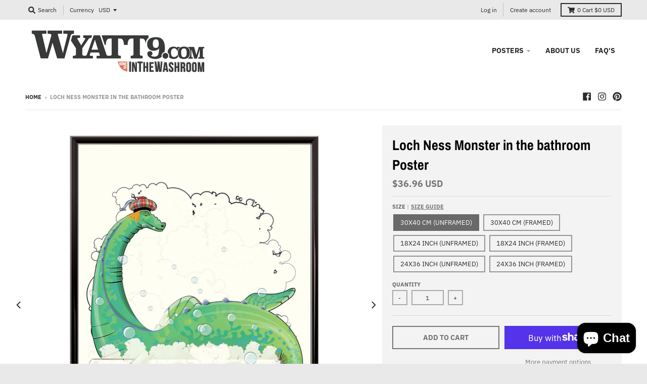

--- FILE ---
content_type: text/html; charset=utf-8
request_url: https://wyatt9.com/en-us/products/loch-ness-in-the-bathroom-poster
body_size: 32372
content:
<!doctype html>
<!--[if IE 8]><html class="no-js lt-ie9" lang="en"> <![endif]-->
<!--[if IE 9 ]><html class="ie9 no-js"> <![endif]-->
<!--[if (gt IE 9)|!(IE)]><!--> <html class="no-js" lang="en"> <!--<![endif]-->
<head>
  <!-- Google Tag Manager -->
<script>(function(w,d,s,l,i){w[l]=w[l]||[];w[l].push({'gtm.start':
new Date().getTime(),event:'gtm.js'});var f=d.getElementsByTagName(s)[0],
j=d.createElement(s),dl=l!='dataLayer'?'&l='+l:'';j.async=true;j.src=
'https://www.googletagmanager.com/gtm.js?id='+i+dl;f.parentNode.insertBefore(j,f);
})(window,document,'script','dataLayer','GTM-KJX7BCK');</script>
<!-- End Google Tag Manager -->
  <meta name="google-site-verification" content="hXrD2NAuB3RTlUTD0WncAep75EnNw44hK_iEVMd8wY8" />
  <meta charset="utf-8">
  <meta http-equiv="X-UA-Compatible" content="IE=edge,chrome=1">
  <link rel="canonical" href="https://wyatt9.com/en-us/products/loch-ness-in-the-bathroom-poster">
  <meta name="viewport" content="width=device-width,initial-scale=1">
  <meta name="theme-color" content="#767676">

  
  <link rel="shortcut icon" href="//wyatt9.com/cdn/shop/files/Favicon_32x32.png?v=1613520193" type="image/png" />
  

  <title>
    Loch Ness Monster in the Bath Poster - wyatt9.com
  </title>

  
    <meta name="description" content="Poster of the Loch Ness Monster relaxing in the bath. Bathroom art. Even monsters a relax. This literal bathroom humour will be a perfect poster for your bathroom, restroom, a child&#39;s room or just for fun! The print comes framed or unframed and you can choose from three sizes: • 30x40cm • 18x24 inches • 24x36 inches.">
  

  <meta property="og:site_name" content="wyatt9.com">
<meta property="og:url" content="https://wyatt9.com/en-us/products/loch-ness-in-the-bathroom-poster">
<meta property="og:title" content="Loch Ness Monster in the bathroom Poster">
<meta property="og:type" content="product">
<meta property="og:description" content="Poster of the Loch Ness Monster relaxing in the bath. Bathroom art. Even monsters a relax. This literal bathroom humour will be a perfect poster for your bathroom, restroom, a child&#39;s room or just for fun! The print comes framed or unframed and you can choose from three sizes: • 30x40cm • 18x24 inches • 24x36 inches."><meta property="product:availability" content="instock">
  <meta property="product:price:amount" content="27.00">
  <meta property="product:price:currency" content="GBP"><meta property="og:image" content="http://wyatt9.com/cdn/shop/products/Loch_Ness_Bath_inthewashroom-v18_1200x1200.jpg?v=1614270432">
      <meta property="og:image:secure_url" content="https://wyatt9.com/cdn/shop/products/Loch_Ness_Bath_inthewashroom-v18_1200x1200.jpg?v=1614270432">
      <meta property="og:image:width" content="1200">
      <meta property="og:image:height" content="1200"><meta property="og:image" content="http://wyatt9.com/cdn/shop/products/Loch-Ness-Scotish-inthewashroom.com_v2_1200x1200.jpg?v=1614270454">
      <meta property="og:image:secure_url" content="https://wyatt9.com/cdn/shop/products/Loch-Ness-Scotish-inthewashroom.com_v2_1200x1200.jpg?v=1614270454">
      <meta property="og:image:width" content="1200">
      <meta property="og:image:height" content="1200"><meta property="og:image" content="http://wyatt9.com/cdn/shop/products/Loch_Ness_Bath_inthewashroom-v14_1200x1200.jpg?v=1614270454">
      <meta property="og:image:secure_url" content="https://wyatt9.com/cdn/shop/products/Loch_Ness_Bath_inthewashroom-v14_1200x1200.jpg?v=1614270454">
      <meta property="og:image:width" content="1200">
      <meta property="og:image:height" content="1200">

<meta name="twitter:site" content="@">
<meta name="twitter:card" content="summary_large_image">
<meta name="twitter:title" content="Loch Ness Monster in the bathroom Poster">
<meta name="twitter:description" content="Poster of the Loch Ness Monster relaxing in the bath. Bathroom art. Even monsters a relax. This literal bathroom humour will be a perfect poster for your bathroom, restroom, a child&#39;s room or just for fun! The print comes framed or unframed and you can choose from three sizes: • 30x40cm • 18x24 inches • 24x36 inches.">


  <script>window.performance && window.performance.mark && window.performance.mark('shopify.content_for_header.start');</script><meta name="google-site-verification" content="fKeZd6spwOe9csPUXo3KlVyDW1jTAAy6GlZn0ins1eI">
<meta name="facebook-domain-verification" content="qkcajnokb3q2ndq9vybb6q6wqkce4q">
<meta id="shopify-digital-wallet" name="shopify-digital-wallet" content="/5447188578/digital_wallets/dialog">
<meta name="shopify-checkout-api-token" content="a4001e62c6e81d00b3b7630cddbfe145">
<meta id="in-context-paypal-metadata" data-shop-id="5447188578" data-venmo-supported="false" data-environment="production" data-locale="en_US" data-paypal-v4="true" data-currency="USD">
<link rel="alternate" hreflang="x-default" href="https://wyatt9.com/products/loch-ness-in-the-bathroom-poster">
<link rel="alternate" hreflang="en" href="https://wyatt9.com/products/loch-ness-in-the-bathroom-poster">
<link rel="alternate" hreflang="en-US" href="https://wyatt9.com/en-us/products/loch-ness-in-the-bathroom-poster">
<link rel="alternate" type="application/json+oembed" href="https://wyatt9.com/en-us/products/loch-ness-in-the-bathroom-poster.oembed">
<script async="async" src="/checkouts/internal/preloads.js?locale=en-US"></script>
<link rel="preconnect" href="https://shop.app" crossorigin="anonymous">
<script async="async" src="https://shop.app/checkouts/internal/preloads.js?locale=en-US&shop_id=5447188578" crossorigin="anonymous"></script>
<script id="apple-pay-shop-capabilities" type="application/json">{"shopId":5447188578,"countryCode":"GB","currencyCode":"USD","merchantCapabilities":["supports3DS"],"merchantId":"gid:\/\/shopify\/Shop\/5447188578","merchantName":"wyatt9.com","requiredBillingContactFields":["postalAddress","email"],"requiredShippingContactFields":["postalAddress","email"],"shippingType":"shipping","supportedNetworks":["visa","maestro","masterCard","amex","discover","elo"],"total":{"type":"pending","label":"wyatt9.com","amount":"1.00"},"shopifyPaymentsEnabled":true,"supportsSubscriptions":true}</script>
<script id="shopify-features" type="application/json">{"accessToken":"a4001e62c6e81d00b3b7630cddbfe145","betas":["rich-media-storefront-analytics"],"domain":"wyatt9.com","predictiveSearch":true,"shopId":5447188578,"locale":"en"}</script>
<script>var Shopify = Shopify || {};
Shopify.shop = "wyatt9-com.myshopify.com";
Shopify.locale = "en";
Shopify.currency = {"active":"USD","rate":"1.3959924"};
Shopify.country = "US";
Shopify.theme = {"name":"District","id":38895714402,"schema_name":"District","schema_version":"3.0.5","theme_store_id":735,"role":"main"};
Shopify.theme.handle = "null";
Shopify.theme.style = {"id":null,"handle":null};
Shopify.cdnHost = "wyatt9.com/cdn";
Shopify.routes = Shopify.routes || {};
Shopify.routes.root = "/en-us/";</script>
<script type="module">!function(o){(o.Shopify=o.Shopify||{}).modules=!0}(window);</script>
<script>!function(o){function n(){var o=[];function n(){o.push(Array.prototype.slice.apply(arguments))}return n.q=o,n}var t=o.Shopify=o.Shopify||{};t.loadFeatures=n(),t.autoloadFeatures=n()}(window);</script>
<script>
  window.ShopifyPay = window.ShopifyPay || {};
  window.ShopifyPay.apiHost = "shop.app\/pay";
  window.ShopifyPay.redirectState = null;
</script>
<script id="shop-js-analytics" type="application/json">{"pageType":"product"}</script>
<script defer="defer" async type="module" src="//wyatt9.com/cdn/shopifycloud/shop-js/modules/v2/client.init-shop-cart-sync_BN7fPSNr.en.esm.js"></script>
<script defer="defer" async type="module" src="//wyatt9.com/cdn/shopifycloud/shop-js/modules/v2/chunk.common_Cbph3Kss.esm.js"></script>
<script defer="defer" async type="module" src="//wyatt9.com/cdn/shopifycloud/shop-js/modules/v2/chunk.modal_DKumMAJ1.esm.js"></script>
<script type="module">
  await import("//wyatt9.com/cdn/shopifycloud/shop-js/modules/v2/client.init-shop-cart-sync_BN7fPSNr.en.esm.js");
await import("//wyatt9.com/cdn/shopifycloud/shop-js/modules/v2/chunk.common_Cbph3Kss.esm.js");
await import("//wyatt9.com/cdn/shopifycloud/shop-js/modules/v2/chunk.modal_DKumMAJ1.esm.js");

  window.Shopify.SignInWithShop?.initShopCartSync?.({"fedCMEnabled":true,"windoidEnabled":true});

</script>
<script>
  window.Shopify = window.Shopify || {};
  if (!window.Shopify.featureAssets) window.Shopify.featureAssets = {};
  window.Shopify.featureAssets['shop-js'] = {"shop-cart-sync":["modules/v2/client.shop-cart-sync_CJVUk8Jm.en.esm.js","modules/v2/chunk.common_Cbph3Kss.esm.js","modules/v2/chunk.modal_DKumMAJ1.esm.js"],"init-fed-cm":["modules/v2/client.init-fed-cm_7Fvt41F4.en.esm.js","modules/v2/chunk.common_Cbph3Kss.esm.js","modules/v2/chunk.modal_DKumMAJ1.esm.js"],"init-shop-email-lookup-coordinator":["modules/v2/client.init-shop-email-lookup-coordinator_Cc088_bR.en.esm.js","modules/v2/chunk.common_Cbph3Kss.esm.js","modules/v2/chunk.modal_DKumMAJ1.esm.js"],"init-windoid":["modules/v2/client.init-windoid_hPopwJRj.en.esm.js","modules/v2/chunk.common_Cbph3Kss.esm.js","modules/v2/chunk.modal_DKumMAJ1.esm.js"],"shop-button":["modules/v2/client.shop-button_B0jaPSNF.en.esm.js","modules/v2/chunk.common_Cbph3Kss.esm.js","modules/v2/chunk.modal_DKumMAJ1.esm.js"],"shop-cash-offers":["modules/v2/client.shop-cash-offers_DPIskqss.en.esm.js","modules/v2/chunk.common_Cbph3Kss.esm.js","modules/v2/chunk.modal_DKumMAJ1.esm.js"],"shop-toast-manager":["modules/v2/client.shop-toast-manager_CK7RT69O.en.esm.js","modules/v2/chunk.common_Cbph3Kss.esm.js","modules/v2/chunk.modal_DKumMAJ1.esm.js"],"init-shop-cart-sync":["modules/v2/client.init-shop-cart-sync_BN7fPSNr.en.esm.js","modules/v2/chunk.common_Cbph3Kss.esm.js","modules/v2/chunk.modal_DKumMAJ1.esm.js"],"init-customer-accounts-sign-up":["modules/v2/client.init-customer-accounts-sign-up_CfPf4CXf.en.esm.js","modules/v2/client.shop-login-button_DeIztwXF.en.esm.js","modules/v2/chunk.common_Cbph3Kss.esm.js","modules/v2/chunk.modal_DKumMAJ1.esm.js"],"pay-button":["modules/v2/client.pay-button_CgIwFSYN.en.esm.js","modules/v2/chunk.common_Cbph3Kss.esm.js","modules/v2/chunk.modal_DKumMAJ1.esm.js"],"init-customer-accounts":["modules/v2/client.init-customer-accounts_DQ3x16JI.en.esm.js","modules/v2/client.shop-login-button_DeIztwXF.en.esm.js","modules/v2/chunk.common_Cbph3Kss.esm.js","modules/v2/chunk.modal_DKumMAJ1.esm.js"],"avatar":["modules/v2/client.avatar_BTnouDA3.en.esm.js"],"init-shop-for-new-customer-accounts":["modules/v2/client.init-shop-for-new-customer-accounts_CsZy_esa.en.esm.js","modules/v2/client.shop-login-button_DeIztwXF.en.esm.js","modules/v2/chunk.common_Cbph3Kss.esm.js","modules/v2/chunk.modal_DKumMAJ1.esm.js"],"shop-follow-button":["modules/v2/client.shop-follow-button_BRMJjgGd.en.esm.js","modules/v2/chunk.common_Cbph3Kss.esm.js","modules/v2/chunk.modal_DKumMAJ1.esm.js"],"checkout-modal":["modules/v2/client.checkout-modal_B9Drz_yf.en.esm.js","modules/v2/chunk.common_Cbph3Kss.esm.js","modules/v2/chunk.modal_DKumMAJ1.esm.js"],"shop-login-button":["modules/v2/client.shop-login-button_DeIztwXF.en.esm.js","modules/v2/chunk.common_Cbph3Kss.esm.js","modules/v2/chunk.modal_DKumMAJ1.esm.js"],"lead-capture":["modules/v2/client.lead-capture_DXYzFM3R.en.esm.js","modules/v2/chunk.common_Cbph3Kss.esm.js","modules/v2/chunk.modal_DKumMAJ1.esm.js"],"shop-login":["modules/v2/client.shop-login_CA5pJqmO.en.esm.js","modules/v2/chunk.common_Cbph3Kss.esm.js","modules/v2/chunk.modal_DKumMAJ1.esm.js"],"payment-terms":["modules/v2/client.payment-terms_BxzfvcZJ.en.esm.js","modules/v2/chunk.common_Cbph3Kss.esm.js","modules/v2/chunk.modal_DKumMAJ1.esm.js"]};
</script>
<script>(function() {
  var isLoaded = false;
  function asyncLoad() {
    if (isLoaded) return;
    isLoaded = true;
    var urls = ["https:\/\/s3.us-west-2.amazonaws.com\/gdpr-privacy-policy-assets\/s_3f0b_5447188578_1559687885.min.js?shop=wyatt9-com.myshopify.com","\/\/cdn.shopify.com\/proxy\/2d8f18b329fb56f17f3a5105bcbc1515645efe630d398e325d9f208195a2e931\/static.cdn.printful.com\/static\/js\/external\/shopify-product-customizer.js?v=0.28\u0026shop=wyatt9-com.myshopify.com\u0026sp-cache-control=cHVibGljLCBtYXgtYWdlPTkwMA","https:\/\/ecommplugins-scripts.trustpilot.com\/v2.1\/js\/header.min.js?settings=eyJrZXkiOiJPRXgyeHlmczEyUEVESlBiIiwicyI6InNrdSJ9\u0026shop=wyatt9-com.myshopify.com","https:\/\/ecommplugins-trustboxsettings.trustpilot.com\/wyatt9-com.myshopify.com.js?settings=1695397768269\u0026shop=wyatt9-com.myshopify.com","https:\/\/widget.trustpilot.com\/bootstrap\/v5\/tp.widget.sync.bootstrap.min.js?shop=wyatt9-com.myshopify.com","https:\/\/ecommerce-editor-connector.live.gelato.tech\/ecommerce-editor\/v1\/shopify.esm.js?c=735a0f87-e293-4a40-96c9-f6a5b49ca171\u0026s=4c4ca5f8-e5e0-4917-82e7-6b8ea664e138\u0026shop=wyatt9-com.myshopify.com","\/\/cdn.shopify.com\/proxy\/2622b9b6e57fa4ee23d55c5507eab0b63e7bd0e1db22d9816a2bf9b3378d3a9a\/api.goaffpro.com\/loader.js?shop=wyatt9-com.myshopify.com\u0026sp-cache-control=cHVibGljLCBtYXgtYWdlPTkwMA"];
    for (var i = 0; i < urls.length; i++) {
      var s = document.createElement('script');
      s.type = 'text/javascript';
      s.async = true;
      s.src = urls[i];
      var x = document.getElementsByTagName('script')[0];
      x.parentNode.insertBefore(s, x);
    }
  };
  if(window.attachEvent) {
    window.attachEvent('onload', asyncLoad);
  } else {
    window.addEventListener('load', asyncLoad, false);
  }
})();</script>
<script id="__st">var __st={"a":5447188578,"offset":0,"reqid":"0afdbd6a-5914-4a8a-9bc6-6fd33bc1dda8-1769910451","pageurl":"wyatt9.com\/en-us\/products\/loch-ness-in-the-bathroom-poster","u":"229d1fbffd2c","p":"product","rtyp":"product","rid":6538508861637};</script>
<script>window.ShopifyPaypalV4VisibilityTracking = true;</script>
<script id="captcha-bootstrap">!function(){'use strict';const t='contact',e='account',n='new_comment',o=[[t,t],['blogs',n],['comments',n],[t,'customer']],c=[[e,'customer_login'],[e,'guest_login'],[e,'recover_customer_password'],[e,'create_customer']],r=t=>t.map((([t,e])=>`form[action*='/${t}']:not([data-nocaptcha='true']) input[name='form_type'][value='${e}']`)).join(','),a=t=>()=>t?[...document.querySelectorAll(t)].map((t=>t.form)):[];function s(){const t=[...o],e=r(t);return a(e)}const i='password',u='form_key',d=['recaptcha-v3-token','g-recaptcha-response','h-captcha-response',i],f=()=>{try{return window.sessionStorage}catch{return}},m='__shopify_v',_=t=>t.elements[u];function p(t,e,n=!1){try{const o=window.sessionStorage,c=JSON.parse(o.getItem(e)),{data:r}=function(t){const{data:e,action:n}=t;return t[m]||n?{data:e,action:n}:{data:t,action:n}}(c);for(const[e,n]of Object.entries(r))t.elements[e]&&(t.elements[e].value=n);n&&o.removeItem(e)}catch(o){console.error('form repopulation failed',{error:o})}}const l='form_type',E='cptcha';function T(t){t.dataset[E]=!0}const w=window,h=w.document,L='Shopify',v='ce_forms',y='captcha';let A=!1;((t,e)=>{const n=(g='f06e6c50-85a8-45c8-87d0-21a2b65856fe',I='https://cdn.shopify.com/shopifycloud/storefront-forms-hcaptcha/ce_storefront_forms_captcha_hcaptcha.v1.5.2.iife.js',D={infoText:'Protected by hCaptcha',privacyText:'Privacy',termsText:'Terms'},(t,e,n)=>{const o=w[L][v],c=o.bindForm;if(c)return c(t,g,e,D).then(n);var r;o.q.push([[t,g,e,D],n]),r=I,A||(h.body.append(Object.assign(h.createElement('script'),{id:'captcha-provider',async:!0,src:r})),A=!0)});var g,I,D;w[L]=w[L]||{},w[L][v]=w[L][v]||{},w[L][v].q=[],w[L][y]=w[L][y]||{},w[L][y].protect=function(t,e){n(t,void 0,e),T(t)},Object.freeze(w[L][y]),function(t,e,n,w,h,L){const[v,y,A,g]=function(t,e,n){const i=e?o:[],u=t?c:[],d=[...i,...u],f=r(d),m=r(i),_=r(d.filter((([t,e])=>n.includes(e))));return[a(f),a(m),a(_),s()]}(w,h,L),I=t=>{const e=t.target;return e instanceof HTMLFormElement?e:e&&e.form},D=t=>v().includes(t);t.addEventListener('submit',(t=>{const e=I(t);if(!e)return;const n=D(e)&&!e.dataset.hcaptchaBound&&!e.dataset.recaptchaBound,o=_(e),c=g().includes(e)&&(!o||!o.value);(n||c)&&t.preventDefault(),c&&!n&&(function(t){try{if(!f())return;!function(t){const e=f();if(!e)return;const n=_(t);if(!n)return;const o=n.value;o&&e.removeItem(o)}(t);const e=Array.from(Array(32),(()=>Math.random().toString(36)[2])).join('');!function(t,e){_(t)||t.append(Object.assign(document.createElement('input'),{type:'hidden',name:u})),t.elements[u].value=e}(t,e),function(t,e){const n=f();if(!n)return;const o=[...t.querySelectorAll(`input[type='${i}']`)].map((({name:t})=>t)),c=[...d,...o],r={};for(const[a,s]of new FormData(t).entries())c.includes(a)||(r[a]=s);n.setItem(e,JSON.stringify({[m]:1,action:t.action,data:r}))}(t,e)}catch(e){console.error('failed to persist form',e)}}(e),e.submit())}));const S=(t,e)=>{t&&!t.dataset[E]&&(n(t,e.some((e=>e===t))),T(t))};for(const o of['focusin','change'])t.addEventListener(o,(t=>{const e=I(t);D(e)&&S(e,y())}));const B=e.get('form_key'),M=e.get(l),P=B&&M;t.addEventListener('DOMContentLoaded',(()=>{const t=y();if(P)for(const e of t)e.elements[l].value===M&&p(e,B);[...new Set([...A(),...v().filter((t=>'true'===t.dataset.shopifyCaptcha))])].forEach((e=>S(e,t)))}))}(h,new URLSearchParams(w.location.search),n,t,e,['guest_login'])})(!0,!0)}();</script>
<script integrity="sha256-4kQ18oKyAcykRKYeNunJcIwy7WH5gtpwJnB7kiuLZ1E=" data-source-attribution="shopify.loadfeatures" defer="defer" src="//wyatt9.com/cdn/shopifycloud/storefront/assets/storefront/load_feature-a0a9edcb.js" crossorigin="anonymous"></script>
<script crossorigin="anonymous" defer="defer" src="//wyatt9.com/cdn/shopifycloud/storefront/assets/shopify_pay/storefront-65b4c6d7.js?v=20250812"></script>
<script data-source-attribution="shopify.dynamic_checkout.dynamic.init">var Shopify=Shopify||{};Shopify.PaymentButton=Shopify.PaymentButton||{isStorefrontPortableWallets:!0,init:function(){window.Shopify.PaymentButton.init=function(){};var t=document.createElement("script");t.src="https://wyatt9.com/cdn/shopifycloud/portable-wallets/latest/portable-wallets.en.js",t.type="module",document.head.appendChild(t)}};
</script>
<script data-source-attribution="shopify.dynamic_checkout.buyer_consent">
  function portableWalletsHideBuyerConsent(e){var t=document.getElementById("shopify-buyer-consent"),n=document.getElementById("shopify-subscription-policy-button");t&&n&&(t.classList.add("hidden"),t.setAttribute("aria-hidden","true"),n.removeEventListener("click",e))}function portableWalletsShowBuyerConsent(e){var t=document.getElementById("shopify-buyer-consent"),n=document.getElementById("shopify-subscription-policy-button");t&&n&&(t.classList.remove("hidden"),t.removeAttribute("aria-hidden"),n.addEventListener("click",e))}window.Shopify?.PaymentButton&&(window.Shopify.PaymentButton.hideBuyerConsent=portableWalletsHideBuyerConsent,window.Shopify.PaymentButton.showBuyerConsent=portableWalletsShowBuyerConsent);
</script>
<script>
  function portableWalletsCleanup(e){e&&e.src&&console.error("Failed to load portable wallets script "+e.src);var t=document.querySelectorAll("shopify-accelerated-checkout .shopify-payment-button__skeleton, shopify-accelerated-checkout-cart .wallet-cart-button__skeleton"),e=document.getElementById("shopify-buyer-consent");for(let e=0;e<t.length;e++)t[e].remove();e&&e.remove()}function portableWalletsNotLoadedAsModule(e){e instanceof ErrorEvent&&"string"==typeof e.message&&e.message.includes("import.meta")&&"string"==typeof e.filename&&e.filename.includes("portable-wallets")&&(window.removeEventListener("error",portableWalletsNotLoadedAsModule),window.Shopify.PaymentButton.failedToLoad=e,"loading"===document.readyState?document.addEventListener("DOMContentLoaded",window.Shopify.PaymentButton.init):window.Shopify.PaymentButton.init())}window.addEventListener("error",portableWalletsNotLoadedAsModule);
</script>

<script type="module" src="https://wyatt9.com/cdn/shopifycloud/portable-wallets/latest/portable-wallets.en.js" onError="portableWalletsCleanup(this)" crossorigin="anonymous"></script>
<script nomodule>
  document.addEventListener("DOMContentLoaded", portableWalletsCleanup);
</script>

<link id="shopify-accelerated-checkout-styles" rel="stylesheet" media="screen" href="https://wyatt9.com/cdn/shopifycloud/portable-wallets/latest/accelerated-checkout-backwards-compat.css" crossorigin="anonymous">
<style id="shopify-accelerated-checkout-cart">
        #shopify-buyer-consent {
  margin-top: 1em;
  display: inline-block;
  width: 100%;
}

#shopify-buyer-consent.hidden {
  display: none;
}

#shopify-subscription-policy-button {
  background: none;
  border: none;
  padding: 0;
  text-decoration: underline;
  font-size: inherit;
  cursor: pointer;
}

#shopify-subscription-policy-button::before {
  box-shadow: none;
}

      </style>

<script>window.performance && window.performance.mark && window.performance.mark('shopify.content_for_header.end');</script>
  <link href="//wyatt9.com/cdn/shop/t/2/assets/theme.scss.css?v=178494897937540928501759252211" rel="stylesheet" type="text/css" media="all" />

  

  <script>
    window.StyleHatch = window.StyleHatch || {};
    StyleHatch.Strings = {
      instagramAddToken: "Add your Instagram access token.",
      instagramInvalidToken: "The Instagram access token is invalid. Check to make sure you added the complete token.",
      instagramRateLimitToken: "Your store is currently over Instagram\u0026#39;s rate limit. Contact Style Hatch support for details.",
      addToCart: "Add to Cart",
      soldOut: "Sold Out",
      addressError: "Error looking up that address",
      addressNoResults: "No results for that address",
      addressQueryLimit: "You have exceeded the Google API usage limit. Consider upgrading to a \u003ca href=\"https:\/\/developers.google.com\/maps\/premium\/usage-limits\"\u003ePremium Plan\u003c\/a\u003e.",
      authError: "There was a problem authenticating your Google Maps account."
    }
    StyleHatch.currencyFormat = "${{amount}}";
    StyleHatch.ajaxCartEnable = true;
    // Post defer
    window.addEventListener('DOMContentLoaded', function() {
      (function( $ ) {
      

      
      
      })(jq223);
    });
    document.documentElement.className = document.documentElement.className.replace('no-js', 'js');
  </script>

  <script type="text/javascript">
    window.lazySizesConfig = window.lazySizesConfig || {};
    window.lazySizesConfig.expand = 1200;
    window.lazySizesConfig.loadMode = 3;
    window.lazySizesConfig.ricTimeout = 50;
  </script>
  <!--[if (gt IE 9)|!(IE)]><!--><script src="//wyatt9.com/cdn/shop/t/2/assets/lazysizes.min.js?v=177495582470527266951538219341" async="async"></script><!--<![endif]-->
  <!--[if lte IE 9]><script src="//wyatt9.com/cdn/shop/t/2/assets/lazysizes.min.js?v=177495582470527266951538219341"></script><![endif]-->
  <!--[if (gt IE 9)|!(IE)]><!--><script src="//wyatt9.com/cdn/shop/t/2/assets/vendor.js?v=74541516742920575901538219342" defer="defer"></script><!--<![endif]-->
  <!--[if lte IE 9]><script src="//wyatt9.com/cdn/shop/t/2/assets/vendor.js?v=74541516742920575901538219342"></script><![endif]-->
  
    <script>
StyleHatch.currencyConverter = true;
StyleHatch.shopCurrency = 'GBP';
StyleHatch.defaultCurrency = 'USD';
// Formatting
StyleHatch.currencyConverterFormat = 'money_with_currency_format';
StyleHatch.moneyWithCurrencyFormat = "${{amount}} USD";
StyleHatch.moneyFormat = "${{amount}}";
</script>
<!--[if (gt IE 9)|!(IE)]><!--><script src="//cdn.shopify.com/s/javascripts/currencies.js" defer="defer"></script><!--<![endif]-->
<!--[if lte IE 9]><script src="//cdn.shopify.com/s/javascripts/currencies.js"></script><![endif]-->
<!--[if (gt IE 9)|!(IE)]><!--><script src="//wyatt9.com/cdn/shop/t/2/assets/jquery.currencies.min.js?v=152637954936623000011538219340" defer="defer"></script><!--<![endif]-->
<!--[if lte IE 9]><script src="//wyatt9.com/cdn/shop/t/2/assets/jquery.currencies.min.js?v=152637954936623000011538219340"></script><![endif]-->

  
  <!--[if (gt IE 9)|!(IE)]><!--><script src="//wyatt9.com/cdn/shop/t/2/assets/theme.min.js?v=90895174277055942771538219341" defer="defer"></script><!--<![endif]-->
  <!--[if lte IE 9]><script src="//wyatt9.com/cdn/shop/t/2/assets/theme.min.js?v=90895174277055942771538219341"></script><![endif]-->

<script src="https://cdn.shopify.com/extensions/e8878072-2f6b-4e89-8082-94b04320908d/inbox-1254/assets/inbox-chat-loader.js" type="text/javascript" defer="defer"></script>
<link href="https://monorail-edge.shopifysvc.com" rel="dns-prefetch">
<script>(function(){if ("sendBeacon" in navigator && "performance" in window) {try {var session_token_from_headers = performance.getEntriesByType('navigation')[0].serverTiming.find(x => x.name == '_s').description;} catch {var session_token_from_headers = undefined;}var session_cookie_matches = document.cookie.match(/_shopify_s=([^;]*)/);var session_token_from_cookie = session_cookie_matches && session_cookie_matches.length === 2 ? session_cookie_matches[1] : "";var session_token = session_token_from_headers || session_token_from_cookie || "";function handle_abandonment_event(e) {var entries = performance.getEntries().filter(function(entry) {return /monorail-edge.shopifysvc.com/.test(entry.name);});if (!window.abandonment_tracked && entries.length === 0) {window.abandonment_tracked = true;var currentMs = Date.now();var navigation_start = performance.timing.navigationStart;var payload = {shop_id: 5447188578,url: window.location.href,navigation_start,duration: currentMs - navigation_start,session_token,page_type: "product"};window.navigator.sendBeacon("https://monorail-edge.shopifysvc.com/v1/produce", JSON.stringify({schema_id: "online_store_buyer_site_abandonment/1.1",payload: payload,metadata: {event_created_at_ms: currentMs,event_sent_at_ms: currentMs}}));}}window.addEventListener('pagehide', handle_abandonment_event);}}());</script>
<script id="web-pixels-manager-setup">(function e(e,d,r,n,o){if(void 0===o&&(o={}),!Boolean(null===(a=null===(i=window.Shopify)||void 0===i?void 0:i.analytics)||void 0===a?void 0:a.replayQueue)){var i,a;window.Shopify=window.Shopify||{};var t=window.Shopify;t.analytics=t.analytics||{};var s=t.analytics;s.replayQueue=[],s.publish=function(e,d,r){return s.replayQueue.push([e,d,r]),!0};try{self.performance.mark("wpm:start")}catch(e){}var l=function(){var e={modern:/Edge?\/(1{2}[4-9]|1[2-9]\d|[2-9]\d{2}|\d{4,})\.\d+(\.\d+|)|Firefox\/(1{2}[4-9]|1[2-9]\d|[2-9]\d{2}|\d{4,})\.\d+(\.\d+|)|Chrom(ium|e)\/(9{2}|\d{3,})\.\d+(\.\d+|)|(Maci|X1{2}).+ Version\/(15\.\d+|(1[6-9]|[2-9]\d|\d{3,})\.\d+)([,.]\d+|)( \(\w+\)|)( Mobile\/\w+|) Safari\/|Chrome.+OPR\/(9{2}|\d{3,})\.\d+\.\d+|(CPU[ +]OS|iPhone[ +]OS|CPU[ +]iPhone|CPU IPhone OS|CPU iPad OS)[ +]+(15[._]\d+|(1[6-9]|[2-9]\d|\d{3,})[._]\d+)([._]\d+|)|Android:?[ /-](13[3-9]|1[4-9]\d|[2-9]\d{2}|\d{4,})(\.\d+|)(\.\d+|)|Android.+Firefox\/(13[5-9]|1[4-9]\d|[2-9]\d{2}|\d{4,})\.\d+(\.\d+|)|Android.+Chrom(ium|e)\/(13[3-9]|1[4-9]\d|[2-9]\d{2}|\d{4,})\.\d+(\.\d+|)|SamsungBrowser\/([2-9]\d|\d{3,})\.\d+/,legacy:/Edge?\/(1[6-9]|[2-9]\d|\d{3,})\.\d+(\.\d+|)|Firefox\/(5[4-9]|[6-9]\d|\d{3,})\.\d+(\.\d+|)|Chrom(ium|e)\/(5[1-9]|[6-9]\d|\d{3,})\.\d+(\.\d+|)([\d.]+$|.*Safari\/(?![\d.]+ Edge\/[\d.]+$))|(Maci|X1{2}).+ Version\/(10\.\d+|(1[1-9]|[2-9]\d|\d{3,})\.\d+)([,.]\d+|)( \(\w+\)|)( Mobile\/\w+|) Safari\/|Chrome.+OPR\/(3[89]|[4-9]\d|\d{3,})\.\d+\.\d+|(CPU[ +]OS|iPhone[ +]OS|CPU[ +]iPhone|CPU IPhone OS|CPU iPad OS)[ +]+(10[._]\d+|(1[1-9]|[2-9]\d|\d{3,})[._]\d+)([._]\d+|)|Android:?[ /-](13[3-9]|1[4-9]\d|[2-9]\d{2}|\d{4,})(\.\d+|)(\.\d+|)|Mobile Safari.+OPR\/([89]\d|\d{3,})\.\d+\.\d+|Android.+Firefox\/(13[5-9]|1[4-9]\d|[2-9]\d{2}|\d{4,})\.\d+(\.\d+|)|Android.+Chrom(ium|e)\/(13[3-9]|1[4-9]\d|[2-9]\d{2}|\d{4,})\.\d+(\.\d+|)|Android.+(UC? ?Browser|UCWEB|U3)[ /]?(15\.([5-9]|\d{2,})|(1[6-9]|[2-9]\d|\d{3,})\.\d+)\.\d+|SamsungBrowser\/(5\.\d+|([6-9]|\d{2,})\.\d+)|Android.+MQ{2}Browser\/(14(\.(9|\d{2,})|)|(1[5-9]|[2-9]\d|\d{3,})(\.\d+|))(\.\d+|)|K[Aa][Ii]OS\/(3\.\d+|([4-9]|\d{2,})\.\d+)(\.\d+|)/},d=e.modern,r=e.legacy,n=navigator.userAgent;return n.match(d)?"modern":n.match(r)?"legacy":"unknown"}(),u="modern"===l?"modern":"legacy",c=(null!=n?n:{modern:"",legacy:""})[u],f=function(e){return[e.baseUrl,"/wpm","/b",e.hashVersion,"modern"===e.buildTarget?"m":"l",".js"].join("")}({baseUrl:d,hashVersion:r,buildTarget:u}),m=function(e){var d=e.version,r=e.bundleTarget,n=e.surface,o=e.pageUrl,i=e.monorailEndpoint;return{emit:function(e){var a=e.status,t=e.errorMsg,s=(new Date).getTime(),l=JSON.stringify({metadata:{event_sent_at_ms:s},events:[{schema_id:"web_pixels_manager_load/3.1",payload:{version:d,bundle_target:r,page_url:o,status:a,surface:n,error_msg:t},metadata:{event_created_at_ms:s}}]});if(!i)return console&&console.warn&&console.warn("[Web Pixels Manager] No Monorail endpoint provided, skipping logging."),!1;try{return self.navigator.sendBeacon.bind(self.navigator)(i,l)}catch(e){}var u=new XMLHttpRequest;try{return u.open("POST",i,!0),u.setRequestHeader("Content-Type","text/plain"),u.send(l),!0}catch(e){return console&&console.warn&&console.warn("[Web Pixels Manager] Got an unhandled error while logging to Monorail."),!1}}}}({version:r,bundleTarget:l,surface:e.surface,pageUrl:self.location.href,monorailEndpoint:e.monorailEndpoint});try{o.browserTarget=l,function(e){var d=e.src,r=e.async,n=void 0===r||r,o=e.onload,i=e.onerror,a=e.sri,t=e.scriptDataAttributes,s=void 0===t?{}:t,l=document.createElement("script"),u=document.querySelector("head"),c=document.querySelector("body");if(l.async=n,l.src=d,a&&(l.integrity=a,l.crossOrigin="anonymous"),s)for(var f in s)if(Object.prototype.hasOwnProperty.call(s,f))try{l.dataset[f]=s[f]}catch(e){}if(o&&l.addEventListener("load",o),i&&l.addEventListener("error",i),u)u.appendChild(l);else{if(!c)throw new Error("Did not find a head or body element to append the script");c.appendChild(l)}}({src:f,async:!0,onload:function(){if(!function(){var e,d;return Boolean(null===(d=null===(e=window.Shopify)||void 0===e?void 0:e.analytics)||void 0===d?void 0:d.initialized)}()){var d=window.webPixelsManager.init(e)||void 0;if(d){var r=window.Shopify.analytics;r.replayQueue.forEach((function(e){var r=e[0],n=e[1],o=e[2];d.publishCustomEvent(r,n,o)})),r.replayQueue=[],r.publish=d.publishCustomEvent,r.visitor=d.visitor,r.initialized=!0}}},onerror:function(){return m.emit({status:"failed",errorMsg:"".concat(f," has failed to load")})},sri:function(e){var d=/^sha384-[A-Za-z0-9+/=]+$/;return"string"==typeof e&&d.test(e)}(c)?c:"",scriptDataAttributes:o}),m.emit({status:"loading"})}catch(e){m.emit({status:"failed",errorMsg:(null==e?void 0:e.message)||"Unknown error"})}}})({shopId: 5447188578,storefrontBaseUrl: "https://wyatt9.com",extensionsBaseUrl: "https://extensions.shopifycdn.com/cdn/shopifycloud/web-pixels-manager",monorailEndpoint: "https://monorail-edge.shopifysvc.com/unstable/produce_batch",surface: "storefront-renderer",enabledBetaFlags: ["2dca8a86"],webPixelsConfigList: [{"id":"1699676357","configuration":"{\"shop\":\"wyatt9-com.myshopify.com\",\"cookie_duration\":\"604800\",\"first_touch_or_last\":\"last_touch\",\"goaffpro_identifiers\":\"gfp_ref,ref,aff,wpam_id,click_id\",\"ignore_ad_clicks\":\"false\"}","eventPayloadVersion":"v1","runtimeContext":"STRICT","scriptVersion":"a74598cb423e21a6befc33d5db5fba42","type":"APP","apiClientId":2744533,"privacyPurposes":["ANALYTICS","MARKETING"],"dataSharingAdjustments":{"protectedCustomerApprovalScopes":["read_customer_address","read_customer_email","read_customer_name","read_customer_personal_data","read_customer_phone"]}},{"id":"625377477","configuration":"{\"config\":\"{\\\"pixel_id\\\":\\\"GT-TX58GT2\\\",\\\"target_country\\\":\\\"GB\\\",\\\"gtag_events\\\":[{\\\"type\\\":\\\"purchase\\\",\\\"action_label\\\":\\\"MC-8C0ZD1K4QH\\\"},{\\\"type\\\":\\\"page_view\\\",\\\"action_label\\\":\\\"MC-8C0ZD1K4QH\\\"},{\\\"type\\\":\\\"view_item\\\",\\\"action_label\\\":\\\"MC-8C0ZD1K4QH\\\"}],\\\"enable_monitoring_mode\\\":false}\"}","eventPayloadVersion":"v1","runtimeContext":"OPEN","scriptVersion":"b2a88bafab3e21179ed38636efcd8a93","type":"APP","apiClientId":1780363,"privacyPurposes":[],"dataSharingAdjustments":{"protectedCustomerApprovalScopes":["read_customer_address","read_customer_email","read_customer_name","read_customer_personal_data","read_customer_phone"]}},{"id":"185139397","configuration":"{\"pixel_id\":\"510007516189818\",\"pixel_type\":\"facebook_pixel\",\"metaapp_system_user_token\":\"-\"}","eventPayloadVersion":"v1","runtimeContext":"OPEN","scriptVersion":"ca16bc87fe92b6042fbaa3acc2fbdaa6","type":"APP","apiClientId":2329312,"privacyPurposes":["ANALYTICS","MARKETING","SALE_OF_DATA"],"dataSharingAdjustments":{"protectedCustomerApprovalScopes":["read_customer_address","read_customer_email","read_customer_name","read_customer_personal_data","read_customer_phone"]}},{"id":"82870469","configuration":"{\"tagID\":\"2613657486172\"}","eventPayloadVersion":"v1","runtimeContext":"STRICT","scriptVersion":"18031546ee651571ed29edbe71a3550b","type":"APP","apiClientId":3009811,"privacyPurposes":["ANALYTICS","MARKETING","SALE_OF_DATA"],"dataSharingAdjustments":{"protectedCustomerApprovalScopes":["read_customer_address","read_customer_email","read_customer_name","read_customer_personal_data","read_customer_phone"]}},{"id":"62357701","eventPayloadVersion":"v1","runtimeContext":"LAX","scriptVersion":"1","type":"CUSTOM","privacyPurposes":["MARKETING"],"name":"Meta pixel (migrated)"},{"id":"95879365","eventPayloadVersion":"v1","runtimeContext":"LAX","scriptVersion":"1","type":"CUSTOM","privacyPurposes":["ANALYTICS"],"name":"Google Analytics tag (migrated)"},{"id":"shopify-app-pixel","configuration":"{}","eventPayloadVersion":"v1","runtimeContext":"STRICT","scriptVersion":"0450","apiClientId":"shopify-pixel","type":"APP","privacyPurposes":["ANALYTICS","MARKETING"]},{"id":"shopify-custom-pixel","eventPayloadVersion":"v1","runtimeContext":"LAX","scriptVersion":"0450","apiClientId":"shopify-pixel","type":"CUSTOM","privacyPurposes":["ANALYTICS","MARKETING"]}],isMerchantRequest: false,initData: {"shop":{"name":"wyatt9.com","paymentSettings":{"currencyCode":"GBP"},"myshopifyDomain":"wyatt9-com.myshopify.com","countryCode":"GB","storefrontUrl":"https:\/\/wyatt9.com\/en-us"},"customer":null,"cart":null,"checkout":null,"productVariants":[{"price":{"amount":27.0,"currencyCode":"USD"},"product":{"title":"Loch Ness Monster in the bathroom Poster","vendor":"Gelato","id":"6538508861637","untranslatedTitle":"Loch Ness Monster in the bathroom Poster","url":"\/en-us\/products\/loch-ness-in-the-bathroom-poster","type":"Print"},"id":"39257119916229","image":{"src":"\/\/wyatt9.com\/cdn\/shop\/products\/Loch_Ness_Bath_inthewashroom-v18.jpg?v=1614270432"},"sku":"1223","title":"30x40 cm (unframed)","untranslatedTitle":"30x40 cm (unframed)"},{"price":{"amount":79.0,"currencyCode":"USD"},"product":{"title":"Loch Ness Monster in the bathroom Poster","vendor":"Gelato","id":"6538508861637","untranslatedTitle":"Loch Ness Monster in the bathroom Poster","url":"\/en-us\/products\/loch-ness-in-the-bathroom-poster","type":"Print"},"id":"39257119948997","image":{"src":"\/\/wyatt9.com\/cdn\/shop\/products\/Loch_Ness_Bath_inthewashroom-v18.jpg?v=1614270432"},"sku":"1224","title":"30x40 cm (framed)","untranslatedTitle":"30x40 cm (framed)"},{"price":{"amount":41.0,"currencyCode":"USD"},"product":{"title":"Loch Ness Monster in the bathroom Poster","vendor":"Gelato","id":"6538508861637","untranslatedTitle":"Loch Ness Monster in the bathroom Poster","url":"\/en-us\/products\/loch-ness-in-the-bathroom-poster","type":"Print"},"id":"39257119981765","image":{"src":"\/\/wyatt9.com\/cdn\/shop\/products\/Loch_Ness_Bath_inthewashroom-v18.jpg?v=1614270432"},"sku":"1225","title":"18x24 inch (unframed)","untranslatedTitle":"18x24 inch (unframed)"},{"price":{"amount":105.0,"currencyCode":"USD"},"product":{"title":"Loch Ness Monster in the bathroom Poster","vendor":"Gelato","id":"6538508861637","untranslatedTitle":"Loch Ness Monster in the bathroom Poster","url":"\/en-us\/products\/loch-ness-in-the-bathroom-poster","type":"Print"},"id":"39257120014533","image":{"src":"\/\/wyatt9.com\/cdn\/shop\/products\/Loch_Ness_Bath_inthewashroom-v18.jpg?v=1614270432"},"sku":"1226","title":"18x24 inch (framed)","untranslatedTitle":"18x24 inch (framed)"},{"price":{"amount":69.0,"currencyCode":"USD"},"product":{"title":"Loch Ness Monster in the bathroom Poster","vendor":"Gelato","id":"6538508861637","untranslatedTitle":"Loch Ness Monster in the bathroom Poster","url":"\/en-us\/products\/loch-ness-in-the-bathroom-poster","type":"Print"},"id":"39257120047301","image":{"src":"\/\/wyatt9.com\/cdn\/shop\/products\/Loch_Ness_Bath_inthewashroom-v18.jpg?v=1614270432"},"sku":"1227","title":"24x36 inch (unframed)","untranslatedTitle":"24x36 inch (unframed)"},{"price":{"amount":168.0,"currencyCode":"USD"},"product":{"title":"Loch Ness Monster in the bathroom Poster","vendor":"Gelato","id":"6538508861637","untranslatedTitle":"Loch Ness Monster in the bathroom Poster","url":"\/en-us\/products\/loch-ness-in-the-bathroom-poster","type":"Print"},"id":"39257120080069","image":{"src":"\/\/wyatt9.com\/cdn\/shop\/products\/Loch_Ness_Bath_inthewashroom-v18.jpg?v=1614270432"},"sku":"1228","title":"24x36 inch (framed)","untranslatedTitle":"24x36 inch (framed)"}],"purchasingCompany":null},},"https://wyatt9.com/cdn","1d2a099fw23dfb22ep557258f5m7a2edbae",{"modern":"","legacy":""},{"shopId":"5447188578","storefrontBaseUrl":"https:\/\/wyatt9.com","extensionBaseUrl":"https:\/\/extensions.shopifycdn.com\/cdn\/shopifycloud\/web-pixels-manager","surface":"storefront-renderer","enabledBetaFlags":"[\"2dca8a86\"]","isMerchantRequest":"false","hashVersion":"1d2a099fw23dfb22ep557258f5m7a2edbae","publish":"custom","events":"[[\"page_viewed\",{}],[\"product_viewed\",{\"productVariant\":{\"price\":{\"amount\":27.0,\"currencyCode\":\"USD\"},\"product\":{\"title\":\"Loch Ness Monster in the bathroom Poster\",\"vendor\":\"Gelato\",\"id\":\"6538508861637\",\"untranslatedTitle\":\"Loch Ness Monster in the bathroom Poster\",\"url\":\"\/en-us\/products\/loch-ness-in-the-bathroom-poster\",\"type\":\"Print\"},\"id\":\"39257119916229\",\"image\":{\"src\":\"\/\/wyatt9.com\/cdn\/shop\/products\/Loch_Ness_Bath_inthewashroom-v18.jpg?v=1614270432\"},\"sku\":\"1223\",\"title\":\"30x40 cm (unframed)\",\"untranslatedTitle\":\"30x40 cm (unframed)\"}}]]"});</script><script>
  window.ShopifyAnalytics = window.ShopifyAnalytics || {};
  window.ShopifyAnalytics.meta = window.ShopifyAnalytics.meta || {};
  window.ShopifyAnalytics.meta.currency = 'USD';
  var meta = {"product":{"id":6538508861637,"gid":"gid:\/\/shopify\/Product\/6538508861637","vendor":"Gelato","type":"Print","handle":"loch-ness-in-the-bathroom-poster","variants":[{"id":39257119916229,"price":2700,"name":"Loch Ness Monster in the bathroom Poster - 30x40 cm (unframed)","public_title":"30x40 cm (unframed)","sku":"1223"},{"id":39257119948997,"price":7900,"name":"Loch Ness Monster in the bathroom Poster - 30x40 cm (framed)","public_title":"30x40 cm (framed)","sku":"1224"},{"id":39257119981765,"price":4100,"name":"Loch Ness Monster in the bathroom Poster - 18x24 inch (unframed)","public_title":"18x24 inch (unframed)","sku":"1225"},{"id":39257120014533,"price":10500,"name":"Loch Ness Monster in the bathroom Poster - 18x24 inch (framed)","public_title":"18x24 inch (framed)","sku":"1226"},{"id":39257120047301,"price":6900,"name":"Loch Ness Monster in the bathroom Poster - 24x36 inch (unframed)","public_title":"24x36 inch (unframed)","sku":"1227"},{"id":39257120080069,"price":16800,"name":"Loch Ness Monster in the bathroom Poster - 24x36 inch (framed)","public_title":"24x36 inch (framed)","sku":"1228"}],"remote":false},"page":{"pageType":"product","resourceType":"product","resourceId":6538508861637,"requestId":"0afdbd6a-5914-4a8a-9bc6-6fd33bc1dda8-1769910451"}};
  for (var attr in meta) {
    window.ShopifyAnalytics.meta[attr] = meta[attr];
  }
</script>
<script class="analytics">
  (function () {
    var customDocumentWrite = function(content) {
      var jquery = null;

      if (window.jQuery) {
        jquery = window.jQuery;
      } else if (window.Checkout && window.Checkout.$) {
        jquery = window.Checkout.$;
      }

      if (jquery) {
        jquery('body').append(content);
      }
    };

    var hasLoggedConversion = function(token) {
      if (token) {
        return document.cookie.indexOf('loggedConversion=' + token) !== -1;
      }
      return false;
    }

    var setCookieIfConversion = function(token) {
      if (token) {
        var twoMonthsFromNow = new Date(Date.now());
        twoMonthsFromNow.setMonth(twoMonthsFromNow.getMonth() + 2);

        document.cookie = 'loggedConversion=' + token + '; expires=' + twoMonthsFromNow;
      }
    }

    var trekkie = window.ShopifyAnalytics.lib = window.trekkie = window.trekkie || [];
    if (trekkie.integrations) {
      return;
    }
    trekkie.methods = [
      'identify',
      'page',
      'ready',
      'track',
      'trackForm',
      'trackLink'
    ];
    trekkie.factory = function(method) {
      return function() {
        var args = Array.prototype.slice.call(arguments);
        args.unshift(method);
        trekkie.push(args);
        return trekkie;
      };
    };
    for (var i = 0; i < trekkie.methods.length; i++) {
      var key = trekkie.methods[i];
      trekkie[key] = trekkie.factory(key);
    }
    trekkie.load = function(config) {
      trekkie.config = config || {};
      trekkie.config.initialDocumentCookie = document.cookie;
      var first = document.getElementsByTagName('script')[0];
      var script = document.createElement('script');
      script.type = 'text/javascript';
      script.onerror = function(e) {
        var scriptFallback = document.createElement('script');
        scriptFallback.type = 'text/javascript';
        scriptFallback.onerror = function(error) {
                var Monorail = {
      produce: function produce(monorailDomain, schemaId, payload) {
        var currentMs = new Date().getTime();
        var event = {
          schema_id: schemaId,
          payload: payload,
          metadata: {
            event_created_at_ms: currentMs,
            event_sent_at_ms: currentMs
          }
        };
        return Monorail.sendRequest("https://" + monorailDomain + "/v1/produce", JSON.stringify(event));
      },
      sendRequest: function sendRequest(endpointUrl, payload) {
        // Try the sendBeacon API
        if (window && window.navigator && typeof window.navigator.sendBeacon === 'function' && typeof window.Blob === 'function' && !Monorail.isIos12()) {
          var blobData = new window.Blob([payload], {
            type: 'text/plain'
          });

          if (window.navigator.sendBeacon(endpointUrl, blobData)) {
            return true;
          } // sendBeacon was not successful

        } // XHR beacon

        var xhr = new XMLHttpRequest();

        try {
          xhr.open('POST', endpointUrl);
          xhr.setRequestHeader('Content-Type', 'text/plain');
          xhr.send(payload);
        } catch (e) {
          console.log(e);
        }

        return false;
      },
      isIos12: function isIos12() {
        return window.navigator.userAgent.lastIndexOf('iPhone; CPU iPhone OS 12_') !== -1 || window.navigator.userAgent.lastIndexOf('iPad; CPU OS 12_') !== -1;
      }
    };
    Monorail.produce('monorail-edge.shopifysvc.com',
      'trekkie_storefront_load_errors/1.1',
      {shop_id: 5447188578,
      theme_id: 38895714402,
      app_name: "storefront",
      context_url: window.location.href,
      source_url: "//wyatt9.com/cdn/s/trekkie.storefront.c59ea00e0474b293ae6629561379568a2d7c4bba.min.js"});

        };
        scriptFallback.async = true;
        scriptFallback.src = '//wyatt9.com/cdn/s/trekkie.storefront.c59ea00e0474b293ae6629561379568a2d7c4bba.min.js';
        first.parentNode.insertBefore(scriptFallback, first);
      };
      script.async = true;
      script.src = '//wyatt9.com/cdn/s/trekkie.storefront.c59ea00e0474b293ae6629561379568a2d7c4bba.min.js';
      first.parentNode.insertBefore(script, first);
    };
    trekkie.load(
      {"Trekkie":{"appName":"storefront","development":false,"defaultAttributes":{"shopId":5447188578,"isMerchantRequest":null,"themeId":38895714402,"themeCityHash":"992396302462670683","contentLanguage":"en","currency":"USD","eventMetadataId":"edb3e6cc-6df0-452b-95ef-8c1b5b9af4d1"},"isServerSideCookieWritingEnabled":true,"monorailRegion":"shop_domain","enabledBetaFlags":["65f19447","b5387b81"]},"Session Attribution":{},"S2S":{"facebookCapiEnabled":true,"source":"trekkie-storefront-renderer","apiClientId":580111}}
    );

    var loaded = false;
    trekkie.ready(function() {
      if (loaded) return;
      loaded = true;

      window.ShopifyAnalytics.lib = window.trekkie;

      var originalDocumentWrite = document.write;
      document.write = customDocumentWrite;
      try { window.ShopifyAnalytics.merchantGoogleAnalytics.call(this); } catch(error) {};
      document.write = originalDocumentWrite;

      window.ShopifyAnalytics.lib.page(null,{"pageType":"product","resourceType":"product","resourceId":6538508861637,"requestId":"0afdbd6a-5914-4a8a-9bc6-6fd33bc1dda8-1769910451","shopifyEmitted":true});

      var match = window.location.pathname.match(/checkouts\/(.+)\/(thank_you|post_purchase)/)
      var token = match? match[1]: undefined;
      if (!hasLoggedConversion(token)) {
        setCookieIfConversion(token);
        window.ShopifyAnalytics.lib.track("Viewed Product",{"currency":"USD","variantId":39257119916229,"productId":6538508861637,"productGid":"gid:\/\/shopify\/Product\/6538508861637","name":"Loch Ness Monster in the bathroom Poster - 30x40 cm (unframed)","price":"27.00","sku":"1223","brand":"Gelato","variant":"30x40 cm (unframed)","category":"Print","nonInteraction":true,"remote":false},undefined,undefined,{"shopifyEmitted":true});
      window.ShopifyAnalytics.lib.track("monorail:\/\/trekkie_storefront_viewed_product\/1.1",{"currency":"USD","variantId":39257119916229,"productId":6538508861637,"productGid":"gid:\/\/shopify\/Product\/6538508861637","name":"Loch Ness Monster in the bathroom Poster - 30x40 cm (unframed)","price":"27.00","sku":"1223","brand":"Gelato","variant":"30x40 cm (unframed)","category":"Print","nonInteraction":true,"remote":false,"referer":"https:\/\/wyatt9.com\/en-us\/products\/loch-ness-in-the-bathroom-poster"});
      }
    });


        var eventsListenerScript = document.createElement('script');
        eventsListenerScript.async = true;
        eventsListenerScript.src = "//wyatt9.com/cdn/shopifycloud/storefront/assets/shop_events_listener-3da45d37.js";
        document.getElementsByTagName('head')[0].appendChild(eventsListenerScript);

})();</script>
  <script>
  if (!window.ga || (window.ga && typeof window.ga !== 'function')) {
    window.ga = function ga() {
      (window.ga.q = window.ga.q || []).push(arguments);
      if (window.Shopify && window.Shopify.analytics && typeof window.Shopify.analytics.publish === 'function') {
        window.Shopify.analytics.publish("ga_stub_called", {}, {sendTo: "google_osp_migration"});
      }
      console.error("Shopify's Google Analytics stub called with:", Array.from(arguments), "\nSee https://help.shopify.com/manual/promoting-marketing/pixels/pixel-migration#google for more information.");
    };
    if (window.Shopify && window.Shopify.analytics && typeof window.Shopify.analytics.publish === 'function') {
      window.Shopify.analytics.publish("ga_stub_initialized", {}, {sendTo: "google_osp_migration"});
    }
  }
</script>
<script
  defer
  src="https://wyatt9.com/cdn/shopifycloud/perf-kit/shopify-perf-kit-3.1.0.min.js"
  data-application="storefront-renderer"
  data-shop-id="5447188578"
  data-render-region="gcp-us-central1"
  data-page-type="product"
  data-theme-instance-id="38895714402"
  data-theme-name="District"
  data-theme-version="3.0.5"
  data-monorail-region="shop_domain"
  data-resource-timing-sampling-rate="10"
  data-shs="true"
  data-shs-beacon="true"
  data-shs-export-with-fetch="true"
  data-shs-logs-sample-rate="1"
  data-shs-beacon-endpoint="https://wyatt9.com/api/collect"
></script>
</head>

<body id="loch-ness-monster-in-the-bath-poster-wyatt9-com" class="template-product" data-template-directory="" data-template="product" >
<!-- Google Tag Manager (noscript) -->
<noscript><iframe src="https://www.googletagmanager.com/ns.html?id=GTM-KJX7BCK"
height="0" width="0" style="display:none;visibility:hidden"></iframe></noscript>
<!-- End Google Tag Manager (noscript) -->
  <div id="page">
    <div id="shopify-section-promos" class="shopify-section promos"><div data-section-id="promos" data-section-type="promos-section" data-scroll-lock="false">
  
    
    


    
    

    
    

  
</div>


</div>
    <header class="util">
  <div class="wrapper">

    <div class="search-wrapper">
      <!-- /snippets/search-bar.liquid -->


<form action="/search" method="get" class="input-group search-bar" role="search">
  <div class="icon-wrapper">
    <span class="icon-fallback-text">
      <span class="icon icon-search" aria-hidden="true"><svg aria-hidden="true" focusable="false" role="presentation" class="icon icon-ui-search" viewBox="0 0 512 512"><path d="M505 442.7L405.3 343c-4.5-4.5-10.6-7-17-7H372c27.6-35.3 44-79.7 44-128C416 93.1 322.9 0 208 0S0 93.1 0 208s93.1 208 208 208c48.3 0 92.7-16.4 128-44v16.3c0 6.4 2.5 12.5 7 17l99.7 99.7c9.4 9.4 24.6 9.4 33.9 0l28.3-28.3c9.4-9.4 9.4-24.6.1-34zM208 336c-70.7 0-128-57.2-128-128 0-70.7 57.2-128 128-128 70.7 0 128 57.2 128 128 0 70.7-57.2 128-128 128z"/></svg></span>
      <span class="fallback-text">Search</span>
    </span>
  </div>
  <div class="input-wrapper">
    <input type="search" name="q" value="" placeholder="Search our store" class="input-group-field" aria-label="Search our store">
  </div>
  <div class="button-wrapper">
    <span class="input-group-btn">
      <button type="button" class="btn icon-fallback-text">
        <span class="icon icon-close" aria-hidden="true"><svg aria-hidden="true" focusable="false" role="presentation" class="icon icon-ui-close" viewBox="0 0 352 512"><path d="M242.72 256l100.07-100.07c12.28-12.28 12.28-32.19 0-44.48l-22.24-22.24c-12.28-12.28-32.19-12.28-44.48 0L176 189.28 75.93 89.21c-12.28-12.28-32.19-12.28-44.48 0L9.21 111.45c-12.28 12.28-12.28 32.19 0 44.48L109.28 256 9.21 356.07c-12.28 12.28-12.28 32.19 0 44.48l22.24 22.24c12.28 12.28 32.2 12.28 44.48 0L176 322.72l100.07 100.07c12.28 12.28 32.2 12.28 44.48 0l22.24-22.24c12.28-12.28 12.28-32.19 0-44.48L242.72 256z"/></svg></span>
        <span class="fallback-text">Close menu</span>
      </button>
    </span>
  </div>
</form>
    </div>

    <div class="left-wrapper">
      <ul class="text-links">
        <li class="mobile-menu">
          <a href="#menu" class="toggle-menu menu-link">
            <span class="icon-text">
              <span class="icon icon-menu" aria-hidden="true"><svg aria-hidden="true" focusable="false" role="presentation" class="icon icon-ui-menu" viewBox="0 0 448 512"><path d="M16 132h416c8.837 0 16-7.163 16-16V76c0-8.837-7.163-16-16-16H16C7.163 60 0 67.163 0 76v40c0 8.837 7.163 16 16 16zm0 160h416c8.837 0 16-7.163 16-16v-40c0-8.837-7.163-16-16-16H16c-8.837 0-16 7.163-16 16v40c0 8.837 7.163 16 16 16zm0 160h416c8.837 0 16-7.163 16-16v-40c0-8.837-7.163-16-16-16H16c-8.837 0-16 7.163-16 16v40c0 8.837 7.163 16 16 16z"/></svg></span>
              <span class="text" data-close-text="Close menu">Menu</span>
            </span>
          </a>
        </li>
        <li>
          <a href="#" class="search">
            <span class="icon-text">
              <span class="icon icon-search" aria-hidden="true"><svg aria-hidden="true" focusable="false" role="presentation" class="icon icon-ui-search" viewBox="0 0 512 512"><path d="M505 442.7L405.3 343c-4.5-4.5-10.6-7-17-7H372c27.6-35.3 44-79.7 44-128C416 93.1 322.9 0 208 0S0 93.1 0 208s93.1 208 208 208c48.3 0 92.7-16.4 128-44v16.3c0 6.4 2.5 12.5 7 17l99.7 99.7c9.4 9.4 24.6 9.4 33.9 0l28.3-28.3c9.4-9.4 9.4-24.6.1-34zM208 336c-70.7 0-128-57.2-128-128 0-70.7 57.2-128 128-128 70.7 0 128 57.2 128 128 0 70.7-57.2 128-128 128z"/></svg></span>
              <span class="text">Search</span>
            </span>
          </a>
        </li>
      </ul>
      
      
        <div class="currency-picker-contain">
  <label>Currency</label>
  <select class="currency-picker" name="currencies">
  
  
  <option value="GBP" selected="selected">GBP</option>
  
    
    <option value="USD">USD</option>
    
  
    
    <option value="CAD">CAD</option>
    
  
    
  
    
    <option value="EUR">EUR</option>
    
  
    
    <option value="JPY">JPY</option>
    
  
  </select>
</div>

      
    </div>

    <div class="right-wrapper">
      
      
        <!-- /snippets/accounts-nav.liquid -->
<ul class="text-links">
  
    <li>
      <a href="https://wyatt9.com/customer_authentication/redirect?locale=en&amp;region_country=US" id="customer_login_link">Log in</a>
    </li>
    <li>
      <a href="https://shopify.com/5447188578/account?locale=en" id="customer_register_link">Create account</a>
    </li>
  
</ul>
      
      
      <a href="/cart" id="CartButton">
        <span class="icon-fallback-text"><span class="icon icon-cart" aria-hidden="true"><svg aria-hidden="true" focusable="false" role="presentation" class="icon icon-ui-cart" viewBox="0 0 576 512"><path d="M528.12 301.319l47.273-208C578.806 78.301 567.391 64 551.99 64H159.208l-9.166-44.81C147.758 8.021 137.93 0 126.529 0H24C10.745 0 0 10.745 0 24v16c0 13.255 10.745 24 24 24h69.883l70.248 343.435C147.325 417.1 136 435.222 136 456c0 30.928 25.072 56 56 56s56-25.072 56-56c0-15.674-6.447-29.835-16.824-40h209.647C430.447 426.165 424 440.326 424 456c0 30.928 25.072 56 56 56s56-25.072 56-56c0-22.172-12.888-41.332-31.579-50.405l5.517-24.276c3.413-15.018-8.002-29.319-23.403-29.319H218.117l-6.545-32h293.145c11.206 0 20.92-7.754 23.403-18.681z"/></svg></span>
        </span>
        <span id="CartCount">0</span>
        Cart
        <span id="CartCost" class="money"></span>

      </a>
      
        <!-- /snippets/cart-preview.liquid -->
<div class="cart-preview">
  <div class="cart-preview-title">
    Added to Cart
  </div>
  <div class="product-container">
    <div class="box product">
      <figure>
        <a href="#" class="product-image"></a>
        <figcaption>
          <a href="#" class="product-title"></a>
          <ul class="product-variant options"></ul>
          <span class="product-price price money"></span>
        </figcaption>
      </figure>
    </div>
  </div>
  <div class="cart-preview-total">
    
    <div class="count plural">You have <span class="item-count"></span> items in your cart</div>
    <div class="count singular">You have <span class="item-count">1</span> item in your cart</div>
    <div class="label">Total</div>
    <div class="total-price total"><span class="money"></span></div>
  </div>
  <div class="cart-preview-buttons">
    <a href="/cart" class="button solid">Check Out</a>
    <a href="#continue" class="button outline continue-shopping">Continue Shopping</a>
  </div>
</div>
      
    </div>
  </div>
</header>

    <div id="shopify-section-header" class="shopify-section header"><div data-section-id="header" data-section-type="header-section">
  <div class="site-header-wrapper">
    <header class="site-header minimal " data-scroll-lock="util" role="banner">

      <div class="wrapper">
        <div class="logo-nav-contain layout-horizontal">
          
          <div class="logo-contain">
            
              <div class="site-logo has-image" itemscope itemtype="http://schema.org/Organization">
            
              
                <a href="/" itemprop="url" class="logo-image">
                  
                  
                  
                  <img src="//wyatt9.com/cdn/shop/files/wyatt9.com_and-inthe-washroom.com_v2_360x.jpg?v=1617290899"
                    srcset="//wyatt9.com/cdn/shop/files/wyatt9.com_and-inthe-washroom.com_v2_360x.jpg?v=1617290899 1x
                            ,//wyatt9.com/cdn/shop/files/wyatt9.com_and-inthe-washroom.com_v2_360x@2x.jpg?v=1617290899 2x"
                    alt="wyatt9.com">
                </a>
              
            
              </div>
            
          </div>

          <nav class="nav-bar" role="navigation">
            <ul class="site-nav" role="menubar">
  
  
    <li class="has-dropdown " role="presentation">
      <a href="https://wyatt9.com/collections/all-prints" aria-haspopup="true" aria-expanded="false" role="menuitem">Posters</a>
      
        <ul class="dropdown" aria-hidden="true" role="menu">
          
          
            <li class="" role="presentation">
              <a href="/en-us/collections/all-prints" role="menuitem"  tabindex="-1">All Posters</a>
              
            </li>
          
            <li class="" role="presentation">
              <a href="https://wyatt9.com/search?q=Best+Seller" role="menuitem"  tabindex="-1">Best Sellers</a>
              
            </li>
          
            <li class="" role="presentation">
              <a href="https://wyatt9.com/search?q=Recently+added" role="menuitem"  tabindex="-1">Recently Added</a>
              
            </li>
          
            <li class="" role="presentation">
              <a href="https://wyatt9.com/search?q=Animals" role="menuitem"  tabindex="-1">Animal Posters</a>
              
            </li>
          
            <li class="" role="presentation">
              <a href="/en-us/collections/toilet-art" role="menuitem"  tabindex="-1">Bathroom Posters</a>
              
            </li>
          
            <li class="" role="presentation">
              <a href="/en-us/collections/superheroes" role="menuitem"  tabindex="-1">Superheroes Posters</a>
              
            </li>
          
        </ul>
      
    </li>
  
    <li class="" role="presentation">
      <a href="https://wyatt9.com/pages/about-us"  role="menuitem">About Us</a>
      
    </li>
  
    <li class="" role="presentation">
      <a href="/en-us/pages/faqs"  role="menuitem">FAQ&#39;s</a>
      
    </li>
  
</ul>

          </nav>
        </div>

      </div>
    </header>
  </div>
</div>

<nav id="menu" class="panel" role="navigation">
  <div class="search">
    <!-- /snippets/search-bar.liquid -->


<form action="/search" method="get" class="input-group search-bar" role="search">
  <div class="icon-wrapper">
    <span class="icon-fallback-text">
      <span class="icon icon-search" aria-hidden="true"><svg aria-hidden="true" focusable="false" role="presentation" class="icon icon-ui-search" viewBox="0 0 512 512"><path d="M505 442.7L405.3 343c-4.5-4.5-10.6-7-17-7H372c27.6-35.3 44-79.7 44-128C416 93.1 322.9 0 208 0S0 93.1 0 208s93.1 208 208 208c48.3 0 92.7-16.4 128-44v16.3c0 6.4 2.5 12.5 7 17l99.7 99.7c9.4 9.4 24.6 9.4 33.9 0l28.3-28.3c9.4-9.4 9.4-24.6.1-34zM208 336c-70.7 0-128-57.2-128-128 0-70.7 57.2-128 128-128 70.7 0 128 57.2 128 128 0 70.7-57.2 128-128 128z"/></svg></span>
      <span class="fallback-text">Search</span>
    </span>
  </div>
  <div class="input-wrapper">
    <input type="search" name="q" value="" placeholder="Search our store" class="input-group-field" aria-label="Search our store">
  </div>
  <div class="button-wrapper">
    <span class="input-group-btn">
      <button type="button" class="btn icon-fallback-text">
        <span class="icon icon-close" aria-hidden="true"><svg aria-hidden="true" focusable="false" role="presentation" class="icon icon-ui-close" viewBox="0 0 352 512"><path d="M242.72 256l100.07-100.07c12.28-12.28 12.28-32.19 0-44.48l-22.24-22.24c-12.28-12.28-32.19-12.28-44.48 0L176 189.28 75.93 89.21c-12.28-12.28-32.19-12.28-44.48 0L9.21 111.45c-12.28 12.28-12.28 32.19 0 44.48L109.28 256 9.21 356.07c-12.28 12.28-12.28 32.19 0 44.48l22.24 22.24c12.28 12.28 32.2 12.28 44.48 0L176 322.72l100.07 100.07c12.28 12.28 32.2 12.28 44.48 0l22.24-22.24c12.28-12.28 12.28-32.19 0-44.48L242.72 256z"/></svg></span>
        <span class="fallback-text">Close menu</span>
      </button>
    </span>
  </div>
</form>
  </div>

  <ul class="site-nav" role="menubar">
  
  
    <li class="has-dropdown " role="presentation">
      <a href="https://wyatt9.com/collections/all-prints" aria-haspopup="true" aria-expanded="false" role="menuitem">Posters</a>
      
        <ul class="dropdown" aria-hidden="true" role="menu">
          
          
            <li class="" role="presentation">
              <a href="/en-us/collections/all-prints" role="menuitem"  tabindex="-1">All Posters</a>
              
            </li>
          
            <li class="" role="presentation">
              <a href="https://wyatt9.com/search?q=Best+Seller" role="menuitem"  tabindex="-1">Best Sellers</a>
              
            </li>
          
            <li class="" role="presentation">
              <a href="https://wyatt9.com/search?q=Recently+added" role="menuitem"  tabindex="-1">Recently Added</a>
              
            </li>
          
            <li class="" role="presentation">
              <a href="https://wyatt9.com/search?q=Animals" role="menuitem"  tabindex="-1">Animal Posters</a>
              
            </li>
          
            <li class="" role="presentation">
              <a href="/en-us/collections/toilet-art" role="menuitem"  tabindex="-1">Bathroom Posters</a>
              
            </li>
          
            <li class="" role="presentation">
              <a href="/en-us/collections/superheroes" role="menuitem"  tabindex="-1">Superheroes Posters</a>
              
            </li>
          
        </ul>
      
    </li>
  
    <li class="" role="presentation">
      <a href="https://wyatt9.com/pages/about-us"  role="menuitem">About Us</a>
      
    </li>
  
    <li class="" role="presentation">
      <a href="/en-us/pages/faqs"  role="menuitem">FAQ&#39;s</a>
      
    </li>
  
</ul>


  <div class="account">
    
      <!-- /snippets/accounts-nav.liquid -->
<ul class="text-links">
  
    <li>
      <a href="https://wyatt9.com/customer_authentication/redirect?locale=en&amp;region_country=US" id="customer_login_link">Log in</a>
    </li>
    <li>
      <a href="https://shopify.com/5447188578/account?locale=en" id="customer_register_link">Create account</a>
    </li>
  
</ul>
    
  </div>
</nav>

<style>
  
  .site-logo.has-image {
    max-width: 360px;
  }
  //
</style>


</div>

    <main class="main-content main-content--breadcrumb-desktop" role="main">
      

<div id="shopify-section-product-template" class="shopify-section"><div class="product-template" id="ProductSection-product-template" data-section-id="product-template" data-ProductSection data-section-type="product-template" data-enable-history-state="true" data-enable-swatch="true">
  <section class="single-product" itemscope itemtype="http://schema.org/Product">
    <meta itemprop="name" content="Loch Ness Monster in the bathroom Poster - ">
    <meta itemprop="url" content="https://wyatt9.com/en-us/products/loch-ness-in-the-bathroom-poster">
    <meta itemprop="image" content="//wyatt9.com/cdn/shop/products/Loch_Ness_Bath_inthewashroom-v18_1024x1024.jpg?v=1614270432">
    
    
    <div class="wrapper">

      <header class="content-util">
      <!-- /snippets/breadcrumb.liquid -->


<nav class="breadcrumb" role="navigation" aria-label="breadcrumbs">
  <a href="/" title="Back to the frontpage">Home</a>

  

    
    <span aria-hidden="true">&rsaquo;</span>
    <span>Loch Ness Monster in the bathroom Poster</span>

  
</nav>


      <ul class="social-icons"><li>
        <a href="https://www.facebook.com/Wyatt9com-593158897364567/" title="Facebook - wyatt9.com">
          <svg aria-hidden="true" focusable="false" role="presentation" class="icon icon-social-facebook" viewBox="0 0 448 512"><path d="M448 56.7v398.5c0 13.7-11.1 24.7-24.7 24.7H309.1V306.5h58.2l8.7-67.6h-67v-43.2c0-19.6 5.4-32.9 33.5-32.9h35.8v-60.5c-6.2-.8-27.4-2.7-52.2-2.7-51.6 0-87 31.5-87 89.4v49.9h-58.4v67.6h58.4V480H24.7C11.1 480 0 468.9 0 455.3V56.7C0 43.1 11.1 32 24.7 32h398.5c13.7 0 24.8 11.1 24.8 24.7z"/></svg>
        </a>
      </li><li>
        <a href="https://www.instagram.com/washroomposters/" title="Instagram - wyatt9.com">
          <svg aria-hidden="true" focusable="false" role="presentation" class="icon icon-social-instagram" viewBox="0 0 448 512"><path d="M224.1 141c-63.6 0-114.9 51.3-114.9 114.9s51.3 114.9 114.9 114.9S339 319.5 339 255.9 287.7 141 224.1 141zm0 189.6c-41.1 0-74.7-33.5-74.7-74.7s33.5-74.7 74.7-74.7 74.7 33.5 74.7 74.7-33.6 74.7-74.7 74.7zm146.4-194.3c0 14.9-12 26.8-26.8 26.8-14.9 0-26.8-12-26.8-26.8s12-26.8 26.8-26.8 26.8 12 26.8 26.8zm76.1 27.2c-1.7-35.9-9.9-67.7-36.2-93.9-26.2-26.2-58-34.4-93.9-36.2-37-2.1-147.9-2.1-184.9 0-35.8 1.7-67.6 9.9-93.9 36.1s-34.4 58-36.2 93.9c-2.1 37-2.1 147.9 0 184.9 1.7 35.9 9.9 67.7 36.2 93.9s58 34.4 93.9 36.2c37 2.1 147.9 2.1 184.9 0 35.9-1.7 67.7-9.9 93.9-36.2 26.2-26.2 34.4-58 36.2-93.9 2.1-37 2.1-147.8 0-184.8zM398.8 388c-7.8 19.6-22.9 34.7-42.6 42.6-29.5 11.7-99.5 9-132.1 9s-102.7 2.6-132.1-9c-19.6-7.8-34.7-22.9-42.6-42.6-11.7-29.5-9-99.5-9-132.1s-2.6-102.7 9-132.1c7.8-19.6 22.9-34.7 42.6-42.6 29.5-11.7 99.5-9 132.1-9s102.7-2.6 132.1 9c19.6 7.8 34.7 22.9 42.6 42.6 11.7 29.5 9 99.5 9 132.1s2.7 102.7-9 132.1z"/></svg>
        </a>
      </li><li>
        <a href="https://www.pinterest.co.uk/InTheWashroom/_created/" title="Pinterest - wyatt9.com">
          <svg aria-hidden="true" focusable="false" role="presentation" class="icon icon-social-pinterest" viewBox="0 0 496 512"><path d="M496 256c0 137-111 248-248 248-25.6 0-50.2-3.9-73.4-11.1 10.1-16.5 25.2-43.5 30.8-65 3-11.6 15.4-59 15.4-59 8.1 15.4 31.7 28.5 56.8 28.5 74.8 0 128.7-68.8 128.7-154.3 0-81.9-66.9-143.2-152.9-143.2-107 0-163.9 71.8-163.9 150.1 0 36.4 19.4 81.7 50.3 96.1 4.7 2.2 7.2 1.2 8.3-3.3.8-3.4 5-20.3 6.9-28.1.6-2.5.3-4.7-1.7-7.1-10.1-12.5-18.3-35.3-18.3-56.6 0-54.7 41.4-107.6 112-107.6 60.9 0 103.6 41.5 103.6 100.9 0 67.1-33.9 113.6-78 113.6-24.3 0-42.6-20.1-36.7-44.8 7-29.5 20.5-61.3 20.5-82.6 0-19-10.2-34.9-31.4-34.9-24.9 0-44.9 25.7-44.9 60.2 0 22 7.4 36.8 7.4 36.8s-24.5 103.8-29 123.2c-5 21.4-3 51.6-.9 71.2C65.4 450.9 0 361.1 0 256 0 119 111 8 248 8s248 111 248 248z"/></svg>
        </a>
      </li></ul>
      </header>

      <header class="product-header">
        <div class="product-jump-container">
          
          
        </div>

      </header>

      <div class="grid">
        <div class="product-images thumbnails-placement-below">
          <div class="images-container">
            <div class="featured " id="ProductPhoto-product-template" data-ProductPhoto>
  <div class="product-image--slider" id="ProductImageSlider-product-template" 
    data-zoom="true" 
    data-lightbox="true"
    data-show-arrows="true"
    data-slider-enabled="true" 
    data-flickity-options='{
      "adaptiveHeight": true,
      "imagesLoaded": true,
      "lazyLoad": true,
      "wrapAround": true,
      "fullscreen": true,
      
      "pageDots": true,
      
      "prevNextButtons": true,
      "selectedAttraction": 0.15,
      "friction": 0.8
    }'
    data-ProductImageSlider><div class="product-image--cell" data-image-id="27946739302597" data-initial-image>
        <div id="ProductImageCellContainer-27946739302597">
          <a href="//wyatt9.com/cdn/shop/products/Loch_Ness_Bath_inthewashroom-v18_2000x.jpg?v=1614270432" id="CardImageContainer-27946739302597" class="card__image-container" target="_blank"><img id="ProductImage-product-template-27946739302597" class="lazyload"src="//wyatt9.com/cdn/shop/products/Loch_Ness_Bath_inthewashroom-v18_394x.jpg?v=1614270432"data-id="27946739302597"
              data-section-id="product-template"
              data-src="//wyatt9.com/cdn/shop/products/Loch_Ness_Bath_inthewashroom-v18_{width}x.jpg?v=1614270432"
              data-widths="[85,100,200,295,394,590,720,800,1200,2000]"
              data-aspectratio="1.0"
              data-sizes="auto"
              data-position="0"
              data-max-width="2000"
              alt="Loch Ness Monster in the bathroom Poster">
            <noscript>
              <img src="//wyatt9.com/cdn/shop/products/Loch_Ness_Bath_inthewashroom-v18_590x.jpg?v=1614270432" alt="Loch Ness Monster in the bathroom Poster">
            </noscript>
            
            
            
            <style>
              .product-image--slider:not(.is-fullscreen) #ProductImageCellContainer-27946739302597 {
                width: 100%;
                max-width: 2000px;
              }
              .product-image--slider:not(.is-fullscreen) #CardImageContainer-27946739302597 {
                position: relative;
                height: 0;
                padding-bottom: 100%;
              }
              .product-image--slider:not(.is-fullscreen) #CardImageContainer-27946739302597 img {
                width: 100%;
                height: 100%;
                position: absolute;
                top: 0;
                left: 0;
              }
              .product-image--slider.is-fullscreen #CardImageContainer-27946739302597 img {
                height: 2000px;
                width: 2000px;
              }
            </style>
          </a>
        </div>
      </div><div class="product-image--cell" data-image-id="27946748870853" >
        <div id="ProductImageCellContainer-27946748870853">
          <a href="//wyatt9.com/cdn/shop/products/Loch-Ness-Scotish-inthewashroom.com_v2_2000x.jpg?v=1614270454" id="CardImageContainer-27946748870853" class="card__image-container" target="_blank"><img id="ProductImage-product-template-27946748870853" class="lazyload"src="[data-uri]"data-id="27946748870853"
              data-section-id="product-template"
              data-src="//wyatt9.com/cdn/shop/products/Loch-Ness-Scotish-inthewashroom.com_v2_{width}x.jpg?v=1614270454"
              data-widths="[85,100,200,295,394,590,720,800,1200,2000]"
              data-aspectratio="1.0"
              data-sizes="auto"
              data-position="1"
              data-max-width="2000"
              alt="Loch Ness Monster in the bathroom Poster">
            <noscript>
              <img src="//wyatt9.com/cdn/shop/products/Loch-Ness-Scotish-inthewashroom.com_v2_590x.jpg?v=1614270454" alt="Loch Ness Monster in the bathroom Poster">
            </noscript>
            
            
            
            <style>
              .product-image--slider:not(.is-fullscreen) #ProductImageCellContainer-27946748870853 {
                width: 100%;
                max-width: 2000px;
              }
              .product-image--slider:not(.is-fullscreen) #CardImageContainer-27946748870853 {
                position: relative;
                height: 0;
                padding-bottom: 100%;
              }
              .product-image--slider:not(.is-fullscreen) #CardImageContainer-27946748870853 img {
                width: 100%;
                height: 100%;
                position: absolute;
                top: 0;
                left: 0;
              }
              .product-image--slider.is-fullscreen #CardImageContainer-27946748870853 img {
                height: 2000px;
                width: 2000px;
              }
            </style>
          </a>
        </div>
      </div><div class="product-image--cell" data-image-id="27946747035845" >
        <div id="ProductImageCellContainer-27946747035845">
          <a href="//wyatt9.com/cdn/shop/products/Loch_Ness_Bath_inthewashroom-v14_2000x.jpg?v=1614270454" id="CardImageContainer-27946747035845" class="card__image-container" target="_blank"><img id="ProductImage-product-template-27946747035845" class="lazyload"src="[data-uri]"data-id="27946747035845"
              data-section-id="product-template"
              data-src="//wyatt9.com/cdn/shop/products/Loch_Ness_Bath_inthewashroom-v14_{width}x.jpg?v=1614270454"
              data-widths="[85,100,200,295,394,590,720,800,1200,2000]"
              data-aspectratio="1.0"
              data-sizes="auto"
              data-position="2"
              data-max-width="2000"
              alt="Loch Ness Monster in the bathroom Poster">
            <noscript>
              <img src="//wyatt9.com/cdn/shop/products/Loch_Ness_Bath_inthewashroom-v14_590x.jpg?v=1614270454" alt="Loch Ness Monster in the bathroom Poster">
            </noscript>
            
            
            
            <style>
              .product-image--slider:not(.is-fullscreen) #ProductImageCellContainer-27946747035845 {
                width: 100%;
                max-width: 2000px;
              }
              .product-image--slider:not(.is-fullscreen) #CardImageContainer-27946747035845 {
                position: relative;
                height: 0;
                padding-bottom: 100%;
              }
              .product-image--slider:not(.is-fullscreen) #CardImageContainer-27946747035845 img {
                width: 100%;
                height: 100%;
                position: absolute;
                top: 0;
                left: 0;
              }
              .product-image--slider.is-fullscreen #CardImageContainer-27946747035845 img {
                height: 2000px;
                width: 2000px;
              }
            </style>
          </a>
        </div>
      </div><div class="product-image--cell" data-image-id="27946746413253" >
        <div id="ProductImageCellContainer-27946746413253">
          <a href="//wyatt9.com/cdn/shop/products/Loch_Ness_Bath_inthewashroom-v5_2000x.jpg?v=1614270454" id="CardImageContainer-27946746413253" class="card__image-container" target="_blank"><img id="ProductImage-product-template-27946746413253" class="lazyload"src="[data-uri]"data-id="27946746413253"
              data-section-id="product-template"
              data-src="//wyatt9.com/cdn/shop/products/Loch_Ness_Bath_inthewashroom-v5_{width}x.jpg?v=1614270454"
              data-widths="[85,100,200,295,394,590,720,800,1200,2000]"
              data-aspectratio="1.0"
              data-sizes="auto"
              data-position="3"
              data-max-width="2000"
              alt="Loch Ness Monster in the bathroom Poster">
            <noscript>
              <img src="//wyatt9.com/cdn/shop/products/Loch_Ness_Bath_inthewashroom-v5_590x.jpg?v=1614270454" alt="Loch Ness Monster in the bathroom Poster">
            </noscript>
            
            
            
            <style>
              .product-image--slider:not(.is-fullscreen) #ProductImageCellContainer-27946746413253 {
                width: 100%;
                max-width: 2000px;
              }
              .product-image--slider:not(.is-fullscreen) #CardImageContainer-27946746413253 {
                position: relative;
                height: 0;
                padding-bottom: 100%;
              }
              .product-image--slider:not(.is-fullscreen) #CardImageContainer-27946746413253 img {
                width: 100%;
                height: 100%;
                position: absolute;
                top: 0;
                left: 0;
              }
              .product-image--slider.is-fullscreen #CardImageContainer-27946746413253 img {
                height: 2000px;
                width: 2000px;
              }
            </style>
          </a>
        </div>
      </div><div class="product-image--cell" data-image-id="27946746708165" >
        <div id="ProductImageCellContainer-27946746708165">
          <a href="//wyatt9.com/cdn/shop/products/Loch_Ness_Bath_inthewashroom-v4_2000x.jpg?v=1614270454" id="CardImageContainer-27946746708165" class="card__image-container" target="_blank"><img id="ProductImage-product-template-27946746708165" class="lazyload"src="[data-uri]"data-id="27946746708165"
              data-section-id="product-template"
              data-src="//wyatt9.com/cdn/shop/products/Loch_Ness_Bath_inthewashroom-v4_{width}x.jpg?v=1614270454"
              data-widths="[85,100,200,295,394,590,720,800,1200,2000]"
              data-aspectratio="1.0"
              data-sizes="auto"
              data-position="4"
              data-max-width="2000"
              alt="Loch Ness Monster in the bathroom Poster">
            <noscript>
              <img src="//wyatt9.com/cdn/shop/products/Loch_Ness_Bath_inthewashroom-v4_590x.jpg?v=1614270454" alt="Loch Ness Monster in the bathroom Poster">
            </noscript>
            
            
            
            <style>
              .product-image--slider:not(.is-fullscreen) #ProductImageCellContainer-27946746708165 {
                width: 100%;
                max-width: 2000px;
              }
              .product-image--slider:not(.is-fullscreen) #CardImageContainer-27946746708165 {
                position: relative;
                height: 0;
                padding-bottom: 100%;
              }
              .product-image--slider:not(.is-fullscreen) #CardImageContainer-27946746708165 img {
                width: 100%;
                height: 100%;
                position: absolute;
                top: 0;
                left: 0;
              }
              .product-image--slider.is-fullscreen #CardImageContainer-27946746708165 img {
                height: 2000px;
                width: 2000px;
              }
            </style>
          </a>
        </div>
      </div><div class="product-image--cell" data-image-id="27946746446021" >
        <div id="ProductImageCellContainer-27946746446021">
          <a href="//wyatt9.com/cdn/shop/products/Loch_Ness_Bath_inthewashroom-v1_2000x.jpg?v=1614270454" id="CardImageContainer-27946746446021" class="card__image-container" target="_blank"><img id="ProductImage-product-template-27946746446021" class="lazyload"src="[data-uri]"data-id="27946746446021"
              data-section-id="product-template"
              data-src="//wyatt9.com/cdn/shop/products/Loch_Ness_Bath_inthewashroom-v1_{width}x.jpg?v=1614270454"
              data-widths="[85,100,200,295,394,590,720,800,1200,2000]"
              data-aspectratio="1.0"
              data-sizes="auto"
              data-position="5"
              data-max-width="2000"
              alt="Loch Ness Monster in the bathroom Poster">
            <noscript>
              <img src="//wyatt9.com/cdn/shop/products/Loch_Ness_Bath_inthewashroom-v1_590x.jpg?v=1614270454" alt="Loch Ness Monster in the bathroom Poster">
            </noscript>
            
            
            
            <style>
              .product-image--slider:not(.is-fullscreen) #ProductImageCellContainer-27946746446021 {
                width: 100%;
                max-width: 2000px;
              }
              .product-image--slider:not(.is-fullscreen) #CardImageContainer-27946746446021 {
                position: relative;
                height: 0;
                padding-bottom: 100%;
              }
              .product-image--slider:not(.is-fullscreen) #CardImageContainer-27946746446021 img {
                width: 100%;
                height: 100%;
                position: absolute;
                top: 0;
                left: 0;
              }
              .product-image--slider.is-fullscreen #CardImageContainer-27946746446021 img {
                height: 2000px;
                width: 2000px;
              }
            </style>
          </a>
        </div>
      </div><div class="product-image--cell" data-image-id="27946746872005" >
        <div id="ProductImageCellContainer-27946746872005">
          <a href="//wyatt9.com/cdn/shop/products/Loch_Ness_Bath_inthewashroom-v15_2000x.jpg?v=1614270454" id="CardImageContainer-27946746872005" class="card__image-container" target="_blank"><img id="ProductImage-product-template-27946746872005" class="lazyload"src="[data-uri]"data-id="27946746872005"
              data-section-id="product-template"
              data-src="//wyatt9.com/cdn/shop/products/Loch_Ness_Bath_inthewashroom-v15_{width}x.jpg?v=1614270454"
              data-widths="[85,100,200,295,394,590,720,800,1200,2000]"
              data-aspectratio="1.0"
              data-sizes="auto"
              data-position="6"
              data-max-width="2000"
              alt="Loch Ness Monster in the bathroom Poster">
            <noscript>
              <img src="//wyatt9.com/cdn/shop/products/Loch_Ness_Bath_inthewashroom-v15_590x.jpg?v=1614270454" alt="Loch Ness Monster in the bathroom Poster">
            </noscript>
            
            
            
            <style>
              .product-image--slider:not(.is-fullscreen) #ProductImageCellContainer-27946746872005 {
                width: 100%;
                max-width: 2000px;
              }
              .product-image--slider:not(.is-fullscreen) #CardImageContainer-27946746872005 {
                position: relative;
                height: 0;
                padding-bottom: 100%;
              }
              .product-image--slider:not(.is-fullscreen) #CardImageContainer-27946746872005 img {
                width: 100%;
                height: 100%;
                position: absolute;
                top: 0;
                left: 0;
              }
              .product-image--slider.is-fullscreen #CardImageContainer-27946746872005 img {
                height: 2000px;
                width: 2000px;
              }
            </style>
          </a>
        </div>
      </div></div>
</div>
<div class="product-thumb--slider" id="ProductThumbsSlider-product-template"
  data-ProductThumbsSlider
  data-slider-placement="below"
  data-slider-enabled="true" 
  data-flickity-options='{
    "imagesLoaded": true,
    "lazyLoad": true,
    "pageDots": false,
    "groupCells": true,
    "asNavFor": "#ProductImageSlider-product-template" 
  }'><div class="product-thumb--cell" data-image-id="27946739302597" data-initial-image>
      <a href="//wyatt9.com/cdn/shop/products/Loch_Ness_Bath_inthewashroom-v18_2000x.jpg?v=1614270432"><img class="lazyload"
            src="//wyatt9.com/cdn/shop/products/Loch_Ness_Bath_inthewashroom-v18_100x.jpg?v=1614270432"
            data-id="27946739302597"
            data-section-id="product-template"
            data-default="//wyatt9.com/cdn/shop/products/Loch_Ness_Bath_inthewashroom-v18_394x.jpg?v=1614270432"
            data-src="//wyatt9.com/cdn/shop/products/Loch_Ness_Bath_inthewashroom-v18_{width}x.jpg?v=1614270432"
            data-src-pattern="//wyatt9.com/cdn/shop/products/Loch_Ness_Bath_inthewashroom-v18_{width}x.jpg?v=1614270432"
            data-widths="[85,100,200,295,394,590,720,800,2000]"
            data-aspectratio="1.0"
            data-sizes="auto"
            data-position="0"
            data-max-width="2000"
            alt="Loch Ness Monster in the bathroom Poster">
        <noscript>
          <img src="//wyatt9.com/cdn/shop/products/Loch_Ness_Bath_inthewashroom-v18_100x.jpg?v=1614270432" alt="Loch Ness Monster in the bathroom Poster">
        </noscript>
      </a>
    </div><div class="product-thumb--cell" data-image-id="27946748870853" >
      <a href="//wyatt9.com/cdn/shop/products/Loch-Ness-Scotish-inthewashroom.com_v2_2000x.jpg?v=1614270454"><img class="lazyload"
            src="//wyatt9.com/cdn/shop/products/Loch-Ness-Scotish-inthewashroom.com_v2_100x.jpg?v=1614270454"
            data-id="27946748870853"
            data-section-id="product-template"
            data-default="//wyatt9.com/cdn/shop/products/Loch-Ness-Scotish-inthewashroom.com_v2_394x.jpg?v=1614270454"
            data-src="//wyatt9.com/cdn/shop/products/Loch-Ness-Scotish-inthewashroom.com_v2_{width}x.jpg?v=1614270454"
            data-src-pattern="//wyatt9.com/cdn/shop/products/Loch-Ness-Scotish-inthewashroom.com_v2_{width}x.jpg?v=1614270454"
            data-widths="[85,100,200,295,394,590,720,800,2000]"
            data-aspectratio="1.0"
            data-sizes="auto"
            data-position="1"
            data-max-width="2000"
            alt="Loch Ness Monster in the bathroom Poster">
        <noscript>
          <img src="//wyatt9.com/cdn/shop/products/Loch-Ness-Scotish-inthewashroom.com_v2_100x.jpg?v=1614270454" alt="Loch Ness Monster in the bathroom Poster">
        </noscript>
      </a>
    </div><div class="product-thumb--cell" data-image-id="27946747035845" >
      <a href="//wyatt9.com/cdn/shop/products/Loch_Ness_Bath_inthewashroom-v14_2000x.jpg?v=1614270454"><img class="lazyload"
            src="//wyatt9.com/cdn/shop/products/Loch_Ness_Bath_inthewashroom-v14_100x.jpg?v=1614270454"
            data-id="27946747035845"
            data-section-id="product-template"
            data-default="//wyatt9.com/cdn/shop/products/Loch_Ness_Bath_inthewashroom-v14_394x.jpg?v=1614270454"
            data-src="//wyatt9.com/cdn/shop/products/Loch_Ness_Bath_inthewashroom-v14_{width}x.jpg?v=1614270454"
            data-src-pattern="//wyatt9.com/cdn/shop/products/Loch_Ness_Bath_inthewashroom-v14_{width}x.jpg?v=1614270454"
            data-widths="[85,100,200,295,394,590,720,800,2000]"
            data-aspectratio="1.0"
            data-sizes="auto"
            data-position="2"
            data-max-width="2000"
            alt="Loch Ness Monster in the bathroom Poster">
        <noscript>
          <img src="//wyatt9.com/cdn/shop/products/Loch_Ness_Bath_inthewashroom-v14_100x.jpg?v=1614270454" alt="Loch Ness Monster in the bathroom Poster">
        </noscript>
      </a>
    </div><div class="product-thumb--cell" data-image-id="27946746413253" >
      <a href="//wyatt9.com/cdn/shop/products/Loch_Ness_Bath_inthewashroom-v5_2000x.jpg?v=1614270454"><img class="lazyload"
            src="//wyatt9.com/cdn/shop/products/Loch_Ness_Bath_inthewashroom-v5_100x.jpg?v=1614270454"
            data-id="27946746413253"
            data-section-id="product-template"
            data-default="//wyatt9.com/cdn/shop/products/Loch_Ness_Bath_inthewashroom-v5_394x.jpg?v=1614270454"
            data-src="//wyatt9.com/cdn/shop/products/Loch_Ness_Bath_inthewashroom-v5_{width}x.jpg?v=1614270454"
            data-src-pattern="//wyatt9.com/cdn/shop/products/Loch_Ness_Bath_inthewashroom-v5_{width}x.jpg?v=1614270454"
            data-widths="[85,100,200,295,394,590,720,800,2000]"
            data-aspectratio="1.0"
            data-sizes="auto"
            data-position="3"
            data-max-width="2000"
            alt="Loch Ness Monster in the bathroom Poster">
        <noscript>
          <img src="//wyatt9.com/cdn/shop/products/Loch_Ness_Bath_inthewashroom-v5_100x.jpg?v=1614270454" alt="Loch Ness Monster in the bathroom Poster">
        </noscript>
      </a>
    </div><div class="product-thumb--cell" data-image-id="27946746708165" >
      <a href="//wyatt9.com/cdn/shop/products/Loch_Ness_Bath_inthewashroom-v4_2000x.jpg?v=1614270454"><img class="lazyload"
            src="//wyatt9.com/cdn/shop/products/Loch_Ness_Bath_inthewashroom-v4_100x.jpg?v=1614270454"
            data-id="27946746708165"
            data-section-id="product-template"
            data-default="//wyatt9.com/cdn/shop/products/Loch_Ness_Bath_inthewashroom-v4_394x.jpg?v=1614270454"
            data-src="//wyatt9.com/cdn/shop/products/Loch_Ness_Bath_inthewashroom-v4_{width}x.jpg?v=1614270454"
            data-src-pattern="//wyatt9.com/cdn/shop/products/Loch_Ness_Bath_inthewashroom-v4_{width}x.jpg?v=1614270454"
            data-widths="[85,100,200,295,394,590,720,800,2000]"
            data-aspectratio="1.0"
            data-sizes="auto"
            data-position="4"
            data-max-width="2000"
            alt="Loch Ness Monster in the bathroom Poster">
        <noscript>
          <img src="//wyatt9.com/cdn/shop/products/Loch_Ness_Bath_inthewashroom-v4_100x.jpg?v=1614270454" alt="Loch Ness Monster in the bathroom Poster">
        </noscript>
      </a>
    </div><div class="product-thumb--cell" data-image-id="27946746446021" >
      <a href="//wyatt9.com/cdn/shop/products/Loch_Ness_Bath_inthewashroom-v1_2000x.jpg?v=1614270454"><img class="lazyload"
            src="//wyatt9.com/cdn/shop/products/Loch_Ness_Bath_inthewashroom-v1_100x.jpg?v=1614270454"
            data-id="27946746446021"
            data-section-id="product-template"
            data-default="//wyatt9.com/cdn/shop/products/Loch_Ness_Bath_inthewashroom-v1_394x.jpg?v=1614270454"
            data-src="//wyatt9.com/cdn/shop/products/Loch_Ness_Bath_inthewashroom-v1_{width}x.jpg?v=1614270454"
            data-src-pattern="//wyatt9.com/cdn/shop/products/Loch_Ness_Bath_inthewashroom-v1_{width}x.jpg?v=1614270454"
            data-widths="[85,100,200,295,394,590,720,800,2000]"
            data-aspectratio="1.0"
            data-sizes="auto"
            data-position="5"
            data-max-width="2000"
            alt="Loch Ness Monster in the bathroom Poster">
        <noscript>
          <img src="//wyatt9.com/cdn/shop/products/Loch_Ness_Bath_inthewashroom-v1_100x.jpg?v=1614270454" alt="Loch Ness Monster in the bathroom Poster">
        </noscript>
      </a>
    </div><div class="product-thumb--cell" data-image-id="27946746872005" >
      <a href="//wyatt9.com/cdn/shop/products/Loch_Ness_Bath_inthewashroom-v15_2000x.jpg?v=1614270454"><img class="lazyload"
            src="//wyatt9.com/cdn/shop/products/Loch_Ness_Bath_inthewashroom-v15_100x.jpg?v=1614270454"
            data-id="27946746872005"
            data-section-id="product-template"
            data-default="//wyatt9.com/cdn/shop/products/Loch_Ness_Bath_inthewashroom-v15_394x.jpg?v=1614270454"
            data-src="//wyatt9.com/cdn/shop/products/Loch_Ness_Bath_inthewashroom-v15_{width}x.jpg?v=1614270454"
            data-src-pattern="//wyatt9.com/cdn/shop/products/Loch_Ness_Bath_inthewashroom-v15_{width}x.jpg?v=1614270454"
            data-widths="[85,100,200,295,394,590,720,800,2000]"
            data-aspectratio="1.0"
            data-sizes="auto"
            data-position="6"
            data-max-width="2000"
            alt="Loch Ness Monster in the bathroom Poster">
        <noscript>
          <img src="//wyatt9.com/cdn/shop/products/Loch_Ness_Bath_inthewashroom-v15_100x.jpg?v=1614270454" alt="Loch Ness Monster in the bathroom Poster">
        </noscript>
      </a>
    </div></div>
</div>
        </div>

        <aside class="product-aside">
          <div class="purchase-box padding-box" itemprop="offers" itemscope itemtype="http://schema.org/Offer">
            <meta itemprop="priceCurrency" content="GBP">
            <link itemprop="availability" href="http://schema.org/InStock">

            
            <div id="AddToCartForm-product-template" data-AddToCartForm class="form-vertical product-form product-form-product-template" data-dynamic-checkout="true" data-section="product-template">
              <form method="post" action="/en-us/cart/add" id="product_form_6538508861637" accept-charset="UTF-8" class="shopify-product-form" enctype="multipart/form-data"><input type="hidden" name="form_type" value="product" /><input type="hidden" name="utf8" value="✓" />
  <div class="product-title">
    <h1 itemprop="name">
      
        Loch Ness Monster in the bathroom Poster
      
    </h1>
    
  </div>

  <div class="selection-wrapper price product-single__price-product-template">
    
      <span class="money" id="ProductPrice-product-template" data-ProductPrice itemprop="price" content="27.00">$27.00</span>
    
    
    
      <p id="ComparePrice-product-template" data-ComparePrice style="display:none;">
        Compare at <span class="money"></span>
      </p>
    
  </div>

  
<div class="selection-wrapper variant radio js">
        
          <div class="radio-wrapper js product-form__item" data-option-index="1" data-other-options='null'>
  <label class="single-option-radio__label"
    for="SingleOptionRadioSelector-option-0">
    Size
<span class="label-extra"><a href="/en-us/pages/size-guide" class="product-size-guide-product-template">Size Guide</a></span></label>
  <fieldset class="single-option-radio"
    name="Size"
    id="SingleOptionRadioSelector-option-0"><div class="swatch-container ">
            <input type="radio" checked="checked"
            value="30x40 cm (unframed)"
            data-index="option1"
            data-position="1"
            name="Size"
            class="single-option-selector__radio single-option-selector-product-template"
            id="ProductRadioSelect-option-Size-30x40 cm (unframed)-product-template">
            <label
              for="ProductRadioSelect-option-Size-30x40 cm (unframed)-product-template"
              title="30x40 cm (unframed)">
              <span class="swatch--text">30x40 cm (unframed)</span>
              <svg preserveAspectRatio="none" aria-hidden="true" focusable="false" role="presentation" class="icon icon-ui-soldout" viewBox="0 0 100 100"><path fill="#979797" fill-rule="nonzero" d="M98.586 0H100v1.414L51.414 50 100 98.586V100h-1.414L50 51.414 1.414 100H0v-1.414L48.586 50 0 1.414V0h1.414L50 48.586z"/></svg>
            </label>
          </div><div class="swatch-container ">
            <input type="radio" 
            value="30x40 cm (framed)"
            data-index="option1"
            data-position="1"
            name="Size"
            class="single-option-selector__radio single-option-selector-product-template"
            id="ProductRadioSelect-option-Size-30x40 cm (framed)-product-template">
            <label
              for="ProductRadioSelect-option-Size-30x40 cm (framed)-product-template"
              title="30x40 cm (framed)">
              <span class="swatch--text">30x40 cm (framed)</span>
              <svg preserveAspectRatio="none" aria-hidden="true" focusable="false" role="presentation" class="icon icon-ui-soldout" viewBox="0 0 100 100"><path fill="#979797" fill-rule="nonzero" d="M98.586 0H100v1.414L51.414 50 100 98.586V100h-1.414L50 51.414 1.414 100H0v-1.414L48.586 50 0 1.414V0h1.414L50 48.586z"/></svg>
            </label>
          </div><div class="swatch-container ">
            <input type="radio" 
            value="18x24 inch (unframed)"
            data-index="option1"
            data-position="1"
            name="Size"
            class="single-option-selector__radio single-option-selector-product-template"
            id="ProductRadioSelect-option-Size-18x24 inch (unframed)-product-template">
            <label
              for="ProductRadioSelect-option-Size-18x24 inch (unframed)-product-template"
              title="18x24 inch (unframed)">
              <span class="swatch--text">18x24 inch (unframed)</span>
              <svg preserveAspectRatio="none" aria-hidden="true" focusable="false" role="presentation" class="icon icon-ui-soldout" viewBox="0 0 100 100"><path fill="#979797" fill-rule="nonzero" d="M98.586 0H100v1.414L51.414 50 100 98.586V100h-1.414L50 51.414 1.414 100H0v-1.414L48.586 50 0 1.414V0h1.414L50 48.586z"/></svg>
            </label>
          </div><div class="swatch-container ">
            <input type="radio" 
            value="18x24 inch (framed)"
            data-index="option1"
            data-position="1"
            name="Size"
            class="single-option-selector__radio single-option-selector-product-template"
            id="ProductRadioSelect-option-Size-18x24 inch (framed)-product-template">
            <label
              for="ProductRadioSelect-option-Size-18x24 inch (framed)-product-template"
              title="18x24 inch (framed)">
              <span class="swatch--text">18x24 inch (framed)</span>
              <svg preserveAspectRatio="none" aria-hidden="true" focusable="false" role="presentation" class="icon icon-ui-soldout" viewBox="0 0 100 100"><path fill="#979797" fill-rule="nonzero" d="M98.586 0H100v1.414L51.414 50 100 98.586V100h-1.414L50 51.414 1.414 100H0v-1.414L48.586 50 0 1.414V0h1.414L50 48.586z"/></svg>
            </label>
          </div><div class="swatch-container ">
            <input type="radio" 
            value="24x36 inch (unframed)"
            data-index="option1"
            data-position="1"
            name="Size"
            class="single-option-selector__radio single-option-selector-product-template"
            id="ProductRadioSelect-option-Size-24x36 inch (unframed)-product-template">
            <label
              for="ProductRadioSelect-option-Size-24x36 inch (unframed)-product-template"
              title="24x36 inch (unframed)">
              <span class="swatch--text">24x36 inch (unframed)</span>
              <svg preserveAspectRatio="none" aria-hidden="true" focusable="false" role="presentation" class="icon icon-ui-soldout" viewBox="0 0 100 100"><path fill="#979797" fill-rule="nonzero" d="M98.586 0H100v1.414L51.414 50 100 98.586V100h-1.414L50 51.414 1.414 100H0v-1.414L48.586 50 0 1.414V0h1.414L50 48.586z"/></svg>
            </label>
          </div><div class="swatch-container ">
            <input type="radio" 
            value="24x36 inch (framed)"
            data-index="option1"
            data-position="1"
            name="Size"
            class="single-option-selector__radio single-option-selector-product-template"
            id="ProductRadioSelect-option-Size-24x36 inch (framed)-product-template">
            <label
              for="ProductRadioSelect-option-Size-24x36 inch (framed)-product-template"
              title="24x36 inch (framed)">
              <span class="swatch--text">24x36 inch (framed)</span>
              <svg preserveAspectRatio="none" aria-hidden="true" focusable="false" role="presentation" class="icon icon-ui-soldout" viewBox="0 0 100 100"><path fill="#979797" fill-rule="nonzero" d="M98.586 0H100v1.414L51.414 50 100 98.586V100h-1.414L50 51.414 1.414 100H0v-1.414L48.586 50 0 1.414V0h1.414L50 48.586z"/></svg>
            </label>
          </div></fieldset>
</div>
        
        
          <div class="selector-wrapper quantity quantity-product-template" >
  <label for="Quantity">Quantity</label>
  <div class="quantity-select quantity-select-product-template">
    <div class="button-wrapper">
      <button class="adjust adjust-minus">-</button>
    </div>
    <div class="input-wrapper">
      <input type="text" class="quantity" value="1" min="1" pattern="[0-9]*" name="quantity" id="Quantity-product-template" data-Quantity>
    </div>
    <div class="button-wrapper">
      <button class="adjust adjust-plus">+</button>
    </div>
  </div>
</div>
        
      </div>
  
  
  <div class="selection-wrapper variant no-js">
    <div class="selector-wrapper full-width">
      <select name="id" id="ProductSelect-product-template" data-section="product-template" class="product-form__variants no-js">
        
          
            <option  selected="selected"  value="39257119916229" data-sku="1223">
              30x40 cm (unframed) - $27.00 USD
            </option>
          
        
          
            <option  value="39257119948997" data-sku="1224">
              30x40 cm (framed) - $79.00 USD
            </option>
          
        
          
            <option  value="39257119981765" data-sku="1225">
              18x24 inch (unframed) - $41.00 USD
            </option>
          
        
          
            <option  value="39257120014533" data-sku="1226">
              18x24 inch (framed) - $105.00 USD
            </option>
          
        
          
            <option  value="39257120047301" data-sku="1227">
              24x36 inch (unframed) - $69.00 USD
            </option>
          
        
          
            <option  value="39257120080069" data-sku="1228">
              24x36 inch (framed) - $168.00 USD
            </option>
          
        
      </select>
    </div>
  </div>

  <div class="error cart-error cart-error-product-template" style="display:none;"></div>
  <div id="CartButtons-product-template" class="cart-buttons  cart-buttons__enabled">
    <div class="button-wrapper default-cart-button">
      <button type="submit" name="add" id="AddToCart-product-template" data-AddToCart class="default-cart-button__button " >
        <span id="AddToCartText-product-template" data-AddToCartText>
          
            Add to Cart
          
        </span>
      </button>
    </div>
    <div id="PaymentButtonContainer-product-template" class="payment-button__container">
      
        <div data-shopify="payment-button" class="shopify-payment-button"> <shopify-accelerated-checkout recommended="{&quot;supports_subs&quot;:true,&quot;supports_def_opts&quot;:false,&quot;name&quot;:&quot;shop_pay&quot;,&quot;wallet_params&quot;:{&quot;shopId&quot;:5447188578,&quot;merchantName&quot;:&quot;wyatt9.com&quot;,&quot;personalized&quot;:true}}" fallback="{&quot;supports_subs&quot;:true,&quot;supports_def_opts&quot;:true,&quot;name&quot;:&quot;buy_it_now&quot;,&quot;wallet_params&quot;:{}}" access-token="a4001e62c6e81d00b3b7630cddbfe145" buyer-country="US" buyer-locale="en" buyer-currency="USD" variant-params="[{&quot;id&quot;:39257119916229,&quot;requiresShipping&quot;:true},{&quot;id&quot;:39257119948997,&quot;requiresShipping&quot;:true},{&quot;id&quot;:39257119981765,&quot;requiresShipping&quot;:true},{&quot;id&quot;:39257120014533,&quot;requiresShipping&quot;:true},{&quot;id&quot;:39257120047301,&quot;requiresShipping&quot;:true},{&quot;id&quot;:39257120080069,&quot;requiresShipping&quot;:true}]" shop-id="5447188578" enabled-flags="[&quot;d6d12da0&quot;]" > <div class="shopify-payment-button__button" role="button" disabled aria-hidden="true" style="background-color: transparent; border: none"> <div class="shopify-payment-button__skeleton">&nbsp;</div> </div> <div class="shopify-payment-button__more-options shopify-payment-button__skeleton" role="button" disabled aria-hidden="true">&nbsp;</div> </shopify-accelerated-checkout> <small id="shopify-buyer-consent" class="hidden" aria-hidden="true" data-consent-type="subscription"> This item is a recurring or deferred purchase. By continuing, I agree to the <span id="shopify-subscription-policy-button">cancellation policy</span> and authorize you to charge my payment method at the prices, frequency and dates listed on this page until my order is fulfilled or I cancel, if permitted. </small> </div>
      
    </div>
  </div>
<input type="hidden" name="product-id" value="6538508861637" /><input type="hidden" name="section-id" value="product-template" /></form>
            </div>
          </div>

          
<div class="description rte" itemprop="description">
            <div class="col-xs-12 pl-lg-0 pr-lg-0">
<h2 class="text-body-larger strong text-gray-darker mt-xs-2">Loch Ness Monster in the bath Poster. </h2>
</div>
<div class="col-xs-12 pt-xs-1 pl-lg-0 pr-lg-0 break-word">
<div id="description-text">
<div class="max-height-text-container ui-toolkit">
<div class="preview-text  text-gray prose">
<div>Poster of Scottish Loch Ness Monster in the bath.  Even monsters need a relax. This bathroom humour will be a perfect poster for patriotic themed bathrooms or just to delight your guests! <br><br>This is a unique and fun present you won't find anywhere else. <meta charset="utf-8"> <span> The poster can also be bought along side our bagpipe player on the toilet poster.   If you like bathroom posters but this isn't the one for you, why not check out our other  bathroom prints </span><a href="https://wyatt9.com/collections/toilet-art" title="Bathroom posters from wyatt9.com">here.</a>
</div>
<div></div>
<div></div>
<div></div>
<div>
<meta charset="utf-8">
<p><b>POSTER SIZE</b></p>
<p><span>The poster is available in three sizes, have a look through our images at the size guide to see which best suits your bathroom wall. </span></p>
<ul>
<li><span>30x40cm (International standard frame size)</span></li>
<li><span>18x24 inches (International standard frame size)</span></li>
<li><span>24x36 inches (International standard frame size)</span></li>
</ul>
<p> </p>
<p><b>FRAME</b></p>
<p><span>We make every effort to make framing your poster easy.  You can buy it framed from us, or you can buy it unframed and find your own locally.  You should be able to buy an off the shelf frame locally that will fit your new print.</span></p>
<p> </p>
<p><b>MATERIAL &amp; PACKAGING</b></p>
<p><span>Each poster is printed on quality 180 gsm paper with a matte finish.</span></p>
<p><span>When you choose the unframed option, it comes carefully wrapped in tissue paper and shipped in a durable protective postal tube. If you choose for us to frame it, it's packed in protective cardboard for shipping.</span></p>
<p><b>SHIPPING &amp; RETURNS</b></p>
<p><span>We aim to get our prints to you as soon as possible, so usually expect a turn around of 1- 2 days.</span></p>
<p>If your order hasn't arrived then drop us a line, we know that things do get lost in the post and we will make sure you don't lose out.</p>
<p><span>Please be aware that if you are one of our lovely international customers products take a little longer to arrive - with standard airmail you should receive it within </span>5-7 working days from dispatch.</p>
<p><span>If you want to have tracking information on your order, that's great! Make sure you choose that delivery option at the checkout as it does cost a bit more than standard shipping.</span></p>
</div>
<div></div>
<div>

          </div>
          
            






    
    
    


<ul class="social-share">
  
  
    <li class="facebook">
      <div class="fb-like" data-href="https://wyatt9.com/en-us/products/loch-ness-in-the-bathroom-poster" data-layout="button_count" data-action="recommend" data-show-faces="false" data-share="true"></div>
    </li>
  
  
    <li class="twitter">
      <a href="https://twitter.com/share" class="twitter-share-button" data-url="https://wyatt9.com/en-us/products/loch-ness-in-the-bathroom-poster" data-text="Loch Ness Monster in the bathroom Poster">Tweet</a>
    </li>
  
  
  
    <li class="pinterest">
      <a href="//www.pinterest.com/pin/create/button/?url=https://wyatt9.com/en-us/products/loch-ness-in-the-bathroom-poster&amp;media=//wyatt9.com/cdn/shop/products/Loch_Ness_Bath_inthewashroom-v18_1024x1024.jpg?v=1614270432&amp;description=Loch%20Ness%20Monster%20in%20the%20bathroom%20Poster" data-pin-do="buttonPin" data-pin-config="beside" data-pin-color="white"><img src="//assets.pinterest.com/images/pidgets/pinit_fg_en_rect_white_20.png" /></a>
    </li>
  
  
</ul>



<div id="fb-root"></div>
<script>(function(d, s, id) {
  var js, fjs = d.getElementsByTagName(s)[0];
  if (d.getElementById(id)) return;
  js = d.createElement(s); js.id = id;
  js.src = "//connect.facebook.net/en_US/sdk.js#xfbml=1&version=v2.3";
  fjs.parentNode.insertBefore(js, fjs);
}(document, 'script', 'facebook-jssdk'));</script>




<script type="text/javascript" async defer src="//assets.pinterest.com/js/pinit.js"></script>




<script>!function(d,s,id){var js,fjs=d.getElementsByTagName(s)[0],p=/^http:/.test(d.location)?'http':'https';if(!d.getElementById(id)){js=d.createElement(s);js.id=id;js.src=p+'://platform.twitter.com/widgets.js';fjs.parentNode.insertBefore(js,fjs);}}(document, 'script', 'twitter-wjs');</script>





          
        </aside>
      </div><div class="additional-description rte"><meta charset="utf-8">
<p> </p>
</div>
</div>
</div>
</div>
</div>
</div><div class="product-reviews"></div>

    </div>
  </section>
<div id="shopify-product-reviews" data-id="6538508861637"></div>
  
  
    <div class="product-block-container" >
      
          <div class="block-container">
            <!-- /snippets/related-products.liquid -->





















  
    
      
      
      






  
  
  

  

  

  

  <!-- Simple Collection -->
  <div class="simple-collection">
    <div class="wrapper">
      <header>
        
          <h4>Related Products</h4>
        
        
          <a href="/en-us/collections/all-prints" class="button outline">View more</a>
        
      </header>
      <div class="product-container">
        
    
      
         
           
             <div class="box product">
  
<figure>
    <a id="ProductGridImageWrapper-product-template-86809346146-7285620080837" href="/en-us/collections/all-prints/products/flamingo-sitting-on-toilet" class="product_card"><div class="product_card__image-wrapper" data-bgset="
    //wyatt9.com/cdn/shop/products/Flamingo-on-toilet_v2_180x.jpg?v=1665565972 180w 180h,
    //wyatt9.com/cdn/shop/products/Flamingo-on-toilet_v2_295x.jpg?v=1665565972 295w 295h,
    //wyatt9.com/cdn/shop/products/Flamingo-on-toilet_v2_394x.jpg?v=1665565972 394w 394h,
    //wyatt9.com/cdn/shop/products/Flamingo-on-toilet_v2_590x.jpg?v=1665565972 590w 590h,
    //wyatt9.com/cdn/shop/products/Flamingo-on-toilet_v2_788x.jpg?v=1665565972 788w 788h,
    //wyatt9.com/cdn/shop/products/Flamingo-on-toilet_v2_900x.jpg?v=1665565972 900w 900h,
    //wyatt9.com/cdn/shop/products/Flamingo-on-toilet_v2_1180x.jpg?v=1665565972 1180w 1180h,
    //wyatt9.com/cdn/shop/products/Flamingo-on-toilet_v2_1200x.jpg?v=1665565972 1200w 1200h,
    //wyatt9.com/cdn/shop/products/Flamingo-on-toilet_v2_1500x.jpg?v=1665565972 1500w 1500h,
    //wyatt9.com/cdn/shop/products/Flamingo-on-toilet_v2_1800x.jpg?v=1665565972 1800w 1800h,
    
    //wyatt9.com/cdn/shop/products/Flamingo-on-toilet_v2.jpg?v=1665565972 2000w 2000h

">
        
        
        <img id="ProductGridImage-product-template-86809346146-7285620080837" class="product_card__image lazyload featured"
          src="//wyatt9.com/cdn/shop/products/Flamingo-on-toilet_v2_295x.jpg?v=1665565972"
          data-src="//wyatt9.com/cdn/shop/products/Flamingo-on-toilet_v2_{width}x.jpg?v=1665565972"
          data-widths="[295,394,590,700,800,1000,1200,1500,1800,2000,2000]"
          data-aspectratio="1.0"
          data-sizes="auto"
          data-expand="600"
          data-fallback="//wyatt9.com/cdn/shop/products/Flamingo-on-toilet_v2_394x.jpg?v=1665565972"
          alt="Flamingo sitting on Toilet">
        <noscript>
          <img class="product_card__image" src="//wyatt9.com/cdn/shop/products/Flamingo-on-toilet_v2_394x.jpg?v=1665565972" alt="Flamingo sitting on Toilet">
        </noscript>
        <style media="screen"></style>
          <img id="ProductGridImage-product-template-86809346146-7285620080837" class="product_card__image alt lazyload"
            data-src="//wyatt9.com/cdn/shop/products/Flamingoontoilet_inthewashroom_v16_{width}x.jpg?v=1665565972"
            data-widths="[295,394,590,700,800,1000,1200,1500,1800,2000,2000]"
            data-aspectratio="1.0"
            data-sizes="auto"
            data-expand="600"
            alt="Flamingo sitting on Toilet"></div>
    </a>
    <figcaption>
      <div class="product-title">
        <a href="/en-us/collections/all-prints/products/flamingo-sitting-on-toilet" class="title">Flamingo sitting on Toilet</a>
        
      </div>
      <span class="price">
      
        <span class="from">From</span>
        <span class="money">$27.00</span>
      
      </span>
    </figcaption>
  </figure>
</div>
             
             
           
        
      
    
      
         
           
             <div class="box product">
  
<figure>
    <a id="ProductGridImageWrapper-product-template-86809346146-5913544294551" href="/en-us/collections/all-prints/products/dinosaurs-in-the-bathroom" class="product_card"><div class="product_card__image-wrapper" data-bgset="
    //wyatt9.com/cdn/shop/products/Dinasours_bathroom_poster_inthewashroom.comv2_180x.jpg?v=1603208192 180w 180h,
    //wyatt9.com/cdn/shop/products/Dinasours_bathroom_poster_inthewashroom.comv2_295x.jpg?v=1603208192 295w 295h,
    //wyatt9.com/cdn/shop/products/Dinasours_bathroom_poster_inthewashroom.comv2_394x.jpg?v=1603208192 394w 394h,
    //wyatt9.com/cdn/shop/products/Dinasours_bathroom_poster_inthewashroom.comv2_590x.jpg?v=1603208192 590w 590h,
    //wyatt9.com/cdn/shop/products/Dinasours_bathroom_poster_inthewashroom.comv2_788x.jpg?v=1603208192 788w 788h,
    //wyatt9.com/cdn/shop/products/Dinasours_bathroom_poster_inthewashroom.comv2_900x.jpg?v=1603208192 900w 900h,
    //wyatt9.com/cdn/shop/products/Dinasours_bathroom_poster_inthewashroom.comv2_1180x.jpg?v=1603208192 1180w 1180h,
    //wyatt9.com/cdn/shop/products/Dinasours_bathroom_poster_inthewashroom.comv2_1200x.jpg?v=1603208192 1200w 1200h,
    //wyatt9.com/cdn/shop/products/Dinasours_bathroom_poster_inthewashroom.comv2_1500x.jpg?v=1603208192 1500w 1500h,
    
    
    //wyatt9.com/cdn/shop/products/Dinasours_bathroom_poster_inthewashroom.comv2.jpg?v=1603208192 1501w 1501h

">
        
        
        <img id="ProductGridImage-product-template-86809346146-5913544294551" class="product_card__image lazyload featured"
          src="//wyatt9.com/cdn/shop/products/Dinasours_bathroom_poster_inthewashroom.comv2_295x.jpg?v=1603208192"
          data-src="//wyatt9.com/cdn/shop/products/Dinasours_bathroom_poster_inthewashroom.comv2_{width}x.jpg?v=1603208192"
          data-widths="[295,394,590,700,800,1000,1200,1500,1501]"
          data-aspectratio="1.0"
          data-sizes="auto"
          data-expand="600"
          data-fallback="//wyatt9.com/cdn/shop/products/Dinasours_bathroom_poster_inthewashroom.comv2_394x.jpg?v=1603208192"
          alt="Dinosaurs in the bathroom">
        <noscript>
          <img class="product_card__image" src="//wyatt9.com/cdn/shop/products/Dinasours_bathroom_poster_inthewashroom.comv2_394x.jpg?v=1603208192" alt="Dinosaurs in the bathroom">
        </noscript>
        <style media="screen"></style>
          <img id="ProductGridImage-product-template-86809346146-5913544294551" class="product_card__image alt lazyload"
            data-src="//wyatt9.com/cdn/shop/products/Dinasours_in_the_bathroom_v2Poster_inthewashroom2020_v1_{width}x.jpg?v=1603208192"
            data-widths="[295,394,590,700,800,1000,1200,1500,1800,2000,2000]"
            data-aspectratio="1.0"
            data-sizes="auto"
            data-expand="600"
            alt="Dinosaurs in the bathroom"></div>
    </a>
    <figcaption>
      <div class="product-title">
        <a href="/en-us/collections/all-prints/products/dinosaurs-in-the-bathroom" class="title">Dinosaurs in the bathroom</a>
        
      </div>
      <span class="price">
      
        <span class="from">From</span>
        <span class="money">$27.00</span>
      
      </span>
    </figcaption>
  </figure>
</div>
             
             
           
        
      
    
      
         
           
             <div class="box product">
  
<figure>
    <a id="ProductGridImageWrapper-product-template-86809346146-7285635416261" href="/en-us/collections/all-prints/products/flamingo-cleaning-teeth-bathroom-poster" class="product_card"><div class="product_card__image-wrapper" data-bgset="
    //wyatt9.com/cdn/shop/products/Flamingo-cleaning-teeth_v2_180x.jpg?v=1665568483 180w 180h,
    //wyatt9.com/cdn/shop/products/Flamingo-cleaning-teeth_v2_295x.jpg?v=1665568483 295w 295h,
    //wyatt9.com/cdn/shop/products/Flamingo-cleaning-teeth_v2_394x.jpg?v=1665568483 394w 394h,
    //wyatt9.com/cdn/shop/products/Flamingo-cleaning-teeth_v2_590x.jpg?v=1665568483 590w 590h,
    //wyatt9.com/cdn/shop/products/Flamingo-cleaning-teeth_v2_788x.jpg?v=1665568483 788w 788h,
    //wyatt9.com/cdn/shop/products/Flamingo-cleaning-teeth_v2_900x.jpg?v=1665568483 900w 900h,
    //wyatt9.com/cdn/shop/products/Flamingo-cleaning-teeth_v2_1180x.jpg?v=1665568483 1180w 1180h,
    //wyatt9.com/cdn/shop/products/Flamingo-cleaning-teeth_v2_1200x.jpg?v=1665568483 1200w 1200h,
    //wyatt9.com/cdn/shop/products/Flamingo-cleaning-teeth_v2_1500x.jpg?v=1665568483 1500w 1500h,
    //wyatt9.com/cdn/shop/products/Flamingo-cleaning-teeth_v2_1800x.jpg?v=1665568483 1800w 1800h,
    
    //wyatt9.com/cdn/shop/products/Flamingo-cleaning-teeth_v2.jpg?v=1665568483 2000w 2000h

">
        
        
        <img id="ProductGridImage-product-template-86809346146-7285635416261" class="product_card__image lazyload featured"
          src="//wyatt9.com/cdn/shop/products/Flamingo-cleaning-teeth_v2_295x.jpg?v=1665568483"
          data-src="//wyatt9.com/cdn/shop/products/Flamingo-cleaning-teeth_v2_{width}x.jpg?v=1665568483"
          data-widths="[295,394,590,700,800,1000,1200,1500,1800,2000,2000]"
          data-aspectratio="1.0"
          data-sizes="auto"
          data-expand="600"
          data-fallback="//wyatt9.com/cdn/shop/products/Flamingo-cleaning-teeth_v2_394x.jpg?v=1665568483"
          alt="Flamingo cleaning teeth, Bathroom Poster">
        <noscript>
          <img class="product_card__image" src="//wyatt9.com/cdn/shop/products/Flamingo-cleaning-teeth_v2_394x.jpg?v=1665568483" alt="Flamingo cleaning teeth, Bathroom Poster">
        </noscript>
        <style media="screen"></style>
          <img id="ProductGridImage-product-template-86809346146-7285635416261" class="product_card__image alt lazyload"
            data-src="//wyatt9.com/cdn/shop/products/Flamingowithteeth_inthewashroom_v16_{width}x.jpg?v=1665568483"
            data-widths="[295,394,590,700,800,1000,1200,1500,1800,2000,2000]"
            data-aspectratio="1.0"
            data-sizes="auto"
            data-expand="600"
            alt="Flamingo cleaning teeth, Bathroom Poster"></div>
    </a>
    <figcaption>
      <div class="product-title">
        <a href="/en-us/collections/all-prints/products/flamingo-cleaning-teeth-bathroom-poster" class="title">Flamingo cleaning teeth, Bathroom Poster</a>
        
      </div>
      <span class="price">
      
        <span class="from">From</span>
        <span class="money">$27.00</span>
      
      </span>
    </figcaption>
  </figure>
</div>
             
             
           
        
      
    
      
         
           
             <div class="box product">
  
<figure>
    <a id="ProductGridImageWrapper-product-template-86809346146-7316357775557" href="/en-us/collections/all-prints/products/dinosaurs-using-bathroom-poster" class="product_card"><div class="product_card__image-wrapper" data-bgset="
    //wyatt9.com/cdn/shop/products/Dinosaurs_2022_v2_180x.jpg?v=1667570654 180w 180h,
    //wyatt9.com/cdn/shop/products/Dinosaurs_2022_v2_295x.jpg?v=1667570654 295w 295h,
    //wyatt9.com/cdn/shop/products/Dinosaurs_2022_v2_394x.jpg?v=1667570654 394w 394h,
    //wyatt9.com/cdn/shop/products/Dinosaurs_2022_v2_590x.jpg?v=1667570654 590w 590h,
    //wyatt9.com/cdn/shop/products/Dinosaurs_2022_v2_788x.jpg?v=1667570654 788w 788h,
    //wyatt9.com/cdn/shop/products/Dinosaurs_2022_v2_900x.jpg?v=1667570654 900w 900h,
    //wyatt9.com/cdn/shop/products/Dinosaurs_2022_v2_1180x.jpg?v=1667570654 1180w 1180h,
    //wyatt9.com/cdn/shop/products/Dinosaurs_2022_v2_1200x.jpg?v=1667570654 1200w 1200h,
    //wyatt9.com/cdn/shop/products/Dinosaurs_2022_v2_1500x.jpg?v=1667570654 1500w 1500h,
    //wyatt9.com/cdn/shop/products/Dinosaurs_2022_v2_1800x.jpg?v=1667570654 1800w 1800h,
    
    //wyatt9.com/cdn/shop/products/Dinosaurs_2022_v2.jpg?v=1667570654 2000w 2000h

">
        
        
        <img id="ProductGridImage-product-template-86809346146-7316357775557" class="product_card__image lazyload featured"
          src="//wyatt9.com/cdn/shop/products/Dinosaurs_2022_v2_295x.jpg?v=1667570654"
          data-src="//wyatt9.com/cdn/shop/products/Dinosaurs_2022_v2_{width}x.jpg?v=1667570654"
          data-widths="[295,394,590,700,800,1000,1200,1500,1800,2000,2000]"
          data-aspectratio="1.0"
          data-sizes="auto"
          data-expand="600"
          data-fallback="//wyatt9.com/cdn/shop/products/Dinosaurs_2022_v2_394x.jpg?v=1667570654"
          alt="Dinosaurs using Bathroom Poster">
        <noscript>
          <img class="product_card__image" src="//wyatt9.com/cdn/shop/products/Dinosaurs_2022_v2_394x.jpg?v=1667570654" alt="Dinosaurs using Bathroom Poster">
        </noscript>
        <style media="screen"></style>
          <img id="ProductGridImage-product-template-86809346146-7316357775557" class="product_card__image alt lazyload"
            data-src="//wyatt9.com/cdn/shop/products/inthewashroom_v16_de061d31-79df-4c15-acfb-8aeab8a88e3a_{width}x.jpg?v=1667570690"
            data-widths="[295,394,590,700,800,1000,1200,1500,1800,2000,2000]"
            data-aspectratio="1.0"
            data-sizes="auto"
            data-expand="600"
            alt="Dinosaurs using Bathroom Poster"></div>
    </a>
    <figcaption>
      <div class="product-title">
        <a href="/en-us/collections/all-prints/products/dinosaurs-using-bathroom-poster" class="title">Dinosaurs using Bathroom Poster</a>
        
      </div>
      <span class="price">
      
        <span class="from">From</span>
        <span class="money">$27.00</span>
      
      </span>
    </figcaption>
  </figure>
</div>
             
             
               
  
      </div>
    </div>
  </div>
  



          </div>

        
    </div>
  

</div>

  <script type="application/json" id="ProductJson-product-template">
    {"id":6538508861637,"title":"Loch Ness Monster in the bathroom Poster","handle":"loch-ness-in-the-bathroom-poster","description":"\u003cdiv class=\"col-xs-12 pl-lg-0 pr-lg-0\"\u003e\n\u003ch2 class=\"text-body-larger strong text-gray-darker mt-xs-2\"\u003eLoch Ness Monster in the bath Poster. \u003c\/h2\u003e\n\u003c\/div\u003e\n\u003cdiv class=\"col-xs-12 pt-xs-1 pl-lg-0 pr-lg-0 break-word\"\u003e\n\u003cdiv id=\"description-text\"\u003e\n\u003cdiv class=\"max-height-text-container ui-toolkit\"\u003e\n\u003cdiv class=\"preview-text  text-gray prose\"\u003e\n\u003cdiv\u003ePoster of Scottish Loch Ness Monster in the bath.  Even monsters need a relax. This bathroom humour will be a perfect poster for patriotic themed bathrooms or just to delight your guests! \u003cbr\u003e\u003cbr\u003eThis is a unique and fun present you won't find anywhere else. \u003cmeta charset=\"utf-8\"\u003e \u003cspan\u003e The poster can also be bought along side our bagpipe player on the toilet poster.   If you like bathroom posters but this isn't the one for you, why not check out our other  bathroom prints \u003c\/span\u003e\u003ca href=\"https:\/\/wyatt9.com\/collections\/toilet-art\" title=\"Bathroom posters from wyatt9.com\"\u003ehere.\u003c\/a\u003e\n\u003c\/div\u003e\n\u003cdiv\u003e\u003c\/div\u003e\n\u003cdiv\u003e\u003c\/div\u003e\n\u003cdiv\u003e\u003c\/div\u003e\n\u003cdiv\u003e\n\u003cmeta charset=\"utf-8\"\u003e\n\u003cp\u003e\u003cb\u003ePOSTER SIZE\u003c\/b\u003e\u003c\/p\u003e\n\u003cp\u003e\u003cspan\u003eThe poster is available in three sizes, have a look through our images at the size guide to see which best suits your bathroom wall. \u003c\/span\u003e\u003c\/p\u003e\n\u003cul\u003e\n\u003cli\u003e\u003cspan\u003e30x40cm (International standard frame size)\u003c\/span\u003e\u003c\/li\u003e\n\u003cli\u003e\u003cspan\u003e18x24 inches (International standard frame size)\u003c\/span\u003e\u003c\/li\u003e\n\u003cli\u003e\u003cspan\u003e24x36 inches (International standard frame size)\u003c\/span\u003e\u003c\/li\u003e\n\u003c\/ul\u003e\n\u003cp\u003e \u003c\/p\u003e\n\u003cp\u003e\u003cb\u003eFRAME\u003c\/b\u003e\u003c\/p\u003e\n\u003cp\u003e\u003cspan\u003eWe make every effort to make framing your poster easy.  You can buy it framed from us, or you can buy it unframed and find your own locally.  You should be able to buy an off the shelf frame locally that will fit your new print.\u003c\/span\u003e\u003c\/p\u003e\n\u003cp\u003e \u003c\/p\u003e\n\u003cp\u003e\u003cb\u003eMATERIAL \u0026amp; PACKAGING\u003c\/b\u003e\u003c\/p\u003e\n\u003cp\u003e\u003cspan\u003eEach poster is printed on quality 180 gsm paper with a matte finish.\u003c\/span\u003e\u003c\/p\u003e\n\u003cp\u003e\u003cspan\u003eWhen you choose the unframed option, it comes carefully wrapped in tissue paper and shipped in a durable protective postal tube. If you choose for us to frame it, it's packed in protective cardboard for shipping.\u003c\/span\u003e\u003c\/p\u003e\n\u003cp\u003e\u003cb\u003eSHIPPING \u0026amp; RETURNS\u003c\/b\u003e\u003c\/p\u003e\n\u003cp\u003e\u003cspan\u003eWe aim to get our prints to you as soon as possible, so usually expect a turn around of 1- 2 days.\u003c\/span\u003e\u003c\/p\u003e\n\u003cp\u003eIf your order hasn't arrived then drop us a line, we know that things do get lost in the post and we will make sure you don't lose out.\u003c\/p\u003e\n\u003cp\u003e\u003cspan\u003ePlease be aware that if you are one of our lovely international customers products take a little longer to arrive - with standard airmail you should receive it within \u003c\/span\u003e5-7 working days from dispatch.\u003c\/p\u003e\n\u003cp\u003e\u003cspan\u003eIf you want to have tracking information on your order, that's great! Make sure you choose that delivery option at the checkout as it does cost a bit more than standard shipping.\u003c\/span\u003e\u003c\/p\u003e\n\u003c\/div\u003e\n\u003cdiv\u003e\u003c\/div\u003e\n\u003cdiv\u003e\n\u003c!-- split --\u003e\u003cmeta charset=\"utf-8\"\u003e\n\u003cp\u003e \u003c\/p\u003e\n\u003c\/div\u003e\n\u003c\/div\u003e\n\u003c\/div\u003e\n\u003c\/div\u003e\n\u003c\/div\u003e","published_at":"2021-02-25T16:17:38+00:00","created_at":"2021-02-25T16:17:38+00:00","vendor":"Gelato","type":"Print","tags":["animals","Bathroom Posters","britain"],"price":2700,"price_min":2700,"price_max":16800,"available":true,"price_varies":true,"compare_at_price":null,"compare_at_price_min":0,"compare_at_price_max":0,"compare_at_price_varies":false,"variants":[{"id":39257119916229,"title":"30x40 cm (unframed)","option1":"30x40 cm (unframed)","option2":null,"option3":null,"sku":"1223","requires_shipping":true,"taxable":true,"featured_image":null,"available":true,"name":"Loch Ness Monster in the bathroom Poster - 30x40 cm (unframed)","public_title":"30x40 cm (unframed)","options":["30x40 cm (unframed)"],"price":2700,"weight":0,"compare_at_price":null,"inventory_management":null,"barcode":null,"requires_selling_plan":false,"selling_plan_allocations":[]},{"id":39257119948997,"title":"30x40 cm (framed)","option1":"30x40 cm (framed)","option2":null,"option3":null,"sku":"1224","requires_shipping":true,"taxable":true,"featured_image":null,"available":true,"name":"Loch Ness Monster in the bathroom Poster - 30x40 cm (framed)","public_title":"30x40 cm (framed)","options":["30x40 cm (framed)"],"price":7900,"weight":0,"compare_at_price":null,"inventory_management":null,"barcode":null,"requires_selling_plan":false,"selling_plan_allocations":[]},{"id":39257119981765,"title":"18x24 inch (unframed)","option1":"18x24 inch (unframed)","option2":null,"option3":null,"sku":"1225","requires_shipping":true,"taxable":true,"featured_image":null,"available":true,"name":"Loch Ness Monster in the bathroom Poster - 18x24 inch (unframed)","public_title":"18x24 inch (unframed)","options":["18x24 inch (unframed)"],"price":4100,"weight":0,"compare_at_price":null,"inventory_management":null,"barcode":null,"requires_selling_plan":false,"selling_plan_allocations":[]},{"id":39257120014533,"title":"18x24 inch (framed)","option1":"18x24 inch (framed)","option2":null,"option3":null,"sku":"1226","requires_shipping":true,"taxable":true,"featured_image":null,"available":true,"name":"Loch Ness Monster in the bathroom Poster - 18x24 inch (framed)","public_title":"18x24 inch (framed)","options":["18x24 inch (framed)"],"price":10500,"weight":0,"compare_at_price":null,"inventory_management":null,"barcode":null,"requires_selling_plan":false,"selling_plan_allocations":[]},{"id":39257120047301,"title":"24x36 inch (unframed)","option1":"24x36 inch (unframed)","option2":null,"option3":null,"sku":"1227","requires_shipping":true,"taxable":true,"featured_image":null,"available":true,"name":"Loch Ness Monster in the bathroom Poster - 24x36 inch (unframed)","public_title":"24x36 inch (unframed)","options":["24x36 inch (unframed)"],"price":6900,"weight":0,"compare_at_price":null,"inventory_management":null,"barcode":null,"requires_selling_plan":false,"selling_plan_allocations":[]},{"id":39257120080069,"title":"24x36 inch (framed)","option1":"24x36 inch (framed)","option2":null,"option3":null,"sku":"1228","requires_shipping":true,"taxable":true,"featured_image":null,"available":true,"name":"Loch Ness Monster in the bathroom Poster - 24x36 inch (framed)","public_title":"24x36 inch (framed)","options":["24x36 inch (framed)"],"price":16800,"weight":0,"compare_at_price":null,"inventory_management":null,"barcode":null,"requires_selling_plan":false,"selling_plan_allocations":[]}],"images":["\/\/wyatt9.com\/cdn\/shop\/products\/Loch_Ness_Bath_inthewashroom-v18.jpg?v=1614270432","\/\/wyatt9.com\/cdn\/shop\/products\/Loch-Ness-Scotish-inthewashroom.com_v2.jpg?v=1614270454","\/\/wyatt9.com\/cdn\/shop\/products\/Loch_Ness_Bath_inthewashroom-v14.jpg?v=1614270454","\/\/wyatt9.com\/cdn\/shop\/products\/Loch_Ness_Bath_inthewashroom-v5.jpg?v=1614270454","\/\/wyatt9.com\/cdn\/shop\/products\/Loch_Ness_Bath_inthewashroom-v4.jpg?v=1614270454","\/\/wyatt9.com\/cdn\/shop\/products\/Loch_Ness_Bath_inthewashroom-v1.jpg?v=1614270454","\/\/wyatt9.com\/cdn\/shop\/products\/Loch_Ness_Bath_inthewashroom-v15.jpg?v=1614270454"],"featured_image":"\/\/wyatt9.com\/cdn\/shop\/products\/Loch_Ness_Bath_inthewashroom-v18.jpg?v=1614270432","options":["Size"],"media":[{"alt":null,"id":20181593718981,"position":1,"preview_image":{"aspect_ratio":1.0,"height":2000,"width":2000,"src":"\/\/wyatt9.com\/cdn\/shop\/products\/Loch_Ness_Bath_inthewashroom-v18.jpg?v=1614270432"},"aspect_ratio":1.0,"height":2000,"media_type":"image","src":"\/\/wyatt9.com\/cdn\/shop\/products\/Loch_Ness_Bath_inthewashroom-v18.jpg?v=1614270432","width":2000},{"alt":null,"id":20181604040901,"position":2,"preview_image":{"aspect_ratio":1.0,"height":2000,"width":2000,"src":"\/\/wyatt9.com\/cdn\/shop\/products\/Loch-Ness-Scotish-inthewashroom.com_v2.jpg?v=1614270454"},"aspect_ratio":1.0,"height":2000,"media_type":"image","src":"\/\/wyatt9.com\/cdn\/shop\/products\/Loch-Ness-Scotish-inthewashroom.com_v2.jpg?v=1614270454","width":2000},{"alt":null,"id":20181601910981,"position":3,"preview_image":{"aspect_ratio":1.0,"height":2000,"width":2000,"src":"\/\/wyatt9.com\/cdn\/shop\/products\/Loch_Ness_Bath_inthewashroom-v14.jpg?v=1614270454"},"aspect_ratio":1.0,"height":2000,"media_type":"image","src":"\/\/wyatt9.com\/cdn\/shop\/products\/Loch_Ness_Bath_inthewashroom-v14.jpg?v=1614270454","width":2000},{"alt":null,"id":20181601943749,"position":4,"preview_image":{"aspect_ratio":1.0,"height":2000,"width":2000,"src":"\/\/wyatt9.com\/cdn\/shop\/products\/Loch_Ness_Bath_inthewashroom-v5.jpg?v=1614270454"},"aspect_ratio":1.0,"height":2000,"media_type":"image","src":"\/\/wyatt9.com\/cdn\/shop\/products\/Loch_Ness_Bath_inthewashroom-v5.jpg?v=1614270454","width":2000},{"alt":null,"id":20181601976517,"position":5,"preview_image":{"aspect_ratio":1.0,"height":2000,"width":2000,"src":"\/\/wyatt9.com\/cdn\/shop\/products\/Loch_Ness_Bath_inthewashroom-v4.jpg?v=1614270454"},"aspect_ratio":1.0,"height":2000,"media_type":"image","src":"\/\/wyatt9.com\/cdn\/shop\/products\/Loch_Ness_Bath_inthewashroom-v4.jpg?v=1614270454","width":2000},{"alt":null,"id":20181602009285,"position":6,"preview_image":{"aspect_ratio":1.0,"height":2000,"width":2000,"src":"\/\/wyatt9.com\/cdn\/shop\/products\/Loch_Ness_Bath_inthewashroom-v1.jpg?v=1614270454"},"aspect_ratio":1.0,"height":2000,"media_type":"image","src":"\/\/wyatt9.com\/cdn\/shop\/products\/Loch_Ness_Bath_inthewashroom-v1.jpg?v=1614270454","width":2000},{"alt":null,"id":20181601878213,"position":7,"preview_image":{"aspect_ratio":1.0,"height":2000,"width":2000,"src":"\/\/wyatt9.com\/cdn\/shop\/products\/Loch_Ness_Bath_inthewashroom-v15.jpg?v=1614270454"},"aspect_ratio":1.0,"height":2000,"media_type":"image","src":"\/\/wyatt9.com\/cdn\/shop\/products\/Loch_Ness_Bath_inthewashroom-v15.jpg?v=1614270454","width":2000}],"requires_selling_plan":false,"selling_plan_groups":[],"content":"\u003cdiv class=\"col-xs-12 pl-lg-0 pr-lg-0\"\u003e\n\u003ch2 class=\"text-body-larger strong text-gray-darker mt-xs-2\"\u003eLoch Ness Monster in the bath Poster. \u003c\/h2\u003e\n\u003c\/div\u003e\n\u003cdiv class=\"col-xs-12 pt-xs-1 pl-lg-0 pr-lg-0 break-word\"\u003e\n\u003cdiv id=\"description-text\"\u003e\n\u003cdiv class=\"max-height-text-container ui-toolkit\"\u003e\n\u003cdiv class=\"preview-text  text-gray prose\"\u003e\n\u003cdiv\u003ePoster of Scottish Loch Ness Monster in the bath.  Even monsters need a relax. This bathroom humour will be a perfect poster for patriotic themed bathrooms or just to delight your guests! \u003cbr\u003e\u003cbr\u003eThis is a unique and fun present you won't find anywhere else. \u003cmeta charset=\"utf-8\"\u003e \u003cspan\u003e The poster can also be bought along side our bagpipe player on the toilet poster.   If you like bathroom posters but this isn't the one for you, why not check out our other  bathroom prints \u003c\/span\u003e\u003ca href=\"https:\/\/wyatt9.com\/collections\/toilet-art\" title=\"Bathroom posters from wyatt9.com\"\u003ehere.\u003c\/a\u003e\n\u003c\/div\u003e\n\u003cdiv\u003e\u003c\/div\u003e\n\u003cdiv\u003e\u003c\/div\u003e\n\u003cdiv\u003e\u003c\/div\u003e\n\u003cdiv\u003e\n\u003cmeta charset=\"utf-8\"\u003e\n\u003cp\u003e\u003cb\u003ePOSTER SIZE\u003c\/b\u003e\u003c\/p\u003e\n\u003cp\u003e\u003cspan\u003eThe poster is available in three sizes, have a look through our images at the size guide to see which best suits your bathroom wall. \u003c\/span\u003e\u003c\/p\u003e\n\u003cul\u003e\n\u003cli\u003e\u003cspan\u003e30x40cm (International standard frame size)\u003c\/span\u003e\u003c\/li\u003e\n\u003cli\u003e\u003cspan\u003e18x24 inches (International standard frame size)\u003c\/span\u003e\u003c\/li\u003e\n\u003cli\u003e\u003cspan\u003e24x36 inches (International standard frame size)\u003c\/span\u003e\u003c\/li\u003e\n\u003c\/ul\u003e\n\u003cp\u003e \u003c\/p\u003e\n\u003cp\u003e\u003cb\u003eFRAME\u003c\/b\u003e\u003c\/p\u003e\n\u003cp\u003e\u003cspan\u003eWe make every effort to make framing your poster easy.  You can buy it framed from us, or you can buy it unframed and find your own locally.  You should be able to buy an off the shelf frame locally that will fit your new print.\u003c\/span\u003e\u003c\/p\u003e\n\u003cp\u003e \u003c\/p\u003e\n\u003cp\u003e\u003cb\u003eMATERIAL \u0026amp; PACKAGING\u003c\/b\u003e\u003c\/p\u003e\n\u003cp\u003e\u003cspan\u003eEach poster is printed on quality 180 gsm paper with a matte finish.\u003c\/span\u003e\u003c\/p\u003e\n\u003cp\u003e\u003cspan\u003eWhen you choose the unframed option, it comes carefully wrapped in tissue paper and shipped in a durable protective postal tube. If you choose for us to frame it, it's packed in protective cardboard for shipping.\u003c\/span\u003e\u003c\/p\u003e\n\u003cp\u003e\u003cb\u003eSHIPPING \u0026amp; RETURNS\u003c\/b\u003e\u003c\/p\u003e\n\u003cp\u003e\u003cspan\u003eWe aim to get our prints to you as soon as possible, so usually expect a turn around of 1- 2 days.\u003c\/span\u003e\u003c\/p\u003e\n\u003cp\u003eIf your order hasn't arrived then drop us a line, we know that things do get lost in the post and we will make sure you don't lose out.\u003c\/p\u003e\n\u003cp\u003e\u003cspan\u003ePlease be aware that if you are one of our lovely international customers products take a little longer to arrive - with standard airmail you should receive it within \u003c\/span\u003e5-7 working days from dispatch.\u003c\/p\u003e\n\u003cp\u003e\u003cspan\u003eIf you want to have tracking information on your order, that's great! Make sure you choose that delivery option at the checkout as it does cost a bit more than standard shipping.\u003c\/span\u003e\u003c\/p\u003e\n\u003c\/div\u003e\n\u003cdiv\u003e\u003c\/div\u003e\n\u003cdiv\u003e\n\u003c!-- split --\u003e\u003cmeta charset=\"utf-8\"\u003e\n\u003cp\u003e \u003c\/p\u003e\n\u003c\/div\u003e\n\u003c\/div\u003e\n\u003c\/div\u003e\n\u003c\/div\u003e\n\u003c\/div\u003e"}
  </script>

<div id="product-size-guide-content-product-template" class="popup-page mfp-hide">
  <div class="rte"><meta charset="utf-8">
<p data-mce-fragment="1"><span data-mce-fragment="1">The poster is available in four sizes: </span></p>
<ul data-mce-fragment="1">
<li data-mce-fragment="1"><span data-mce-fragment="1">6x8 inches (15x20 cm)</span></li>
<li data-mce-fragment="1"><span data-mce-fragment="1">12x16 inches (30x40 cm )</span></li>
<li data-mce-fragment="1"><span data-mce-fragment="1">18x24 inches (45x61 cm)</span></li>
<li data-mce-fragment="1"><span data-mce-fragment="1">24x36 inches <meta charset="utf-8">(61x91 cm)</span></li>
</ul>
<p><span data-mce-fragment="1"><meta charset="utf-8">The sizes are all standard frame sizes to ensure you can find a frame locally if you choose to frame it yourself.    Below is our size guide to give you a rough idea of how big each size is. </span></p>
<img alt="" src="//cdn.shopify.com/s/files/1/0054/4718/8578/products/Print-size-2018_e7fc2d89-1e4c-44a5-8d81-3ed629a94ca0_large.jpg?v=1538396688"><img src="https://cdn.shopify.com/s/files/1/0054/4718/8578/files/Flamingo_on_toilet_inthewashroom_v13_600x600.jpg?v=1695648858" alt="Poster size guide" data-mce-fragment="1" data-mce-src="https://cdn.shopify.com/s/files/1/0054/4718/8578/files/Flamingo_on_toilet_inthewashroom_v13_600x600.jpg?v=1695648858"></div>
</div>
</div>

    </main>

    <div id="shopify-section-footer" class="shopify-section footer"><div data-section-id="footer" data-section-type="footer-section">
  <footer class="site-footer">
    <div class="wrapper">
      <div class="grid">
      

        

        
        

        
        
          <div class="box box-1 box-first  layout-2 social" >
            
            
              <p>
                
                
                
              </p>
            
            
              <div class="richtext rte content">
                <p>andyatwyatt9.com</p><p>Registered Company Name - WYATT9 LIMITED</p><p>Registered Company Number - 10432045</p><p>Registered Office Address - Cliffe Hill House, 22-26 Nottingham Road, Stapleford, Nottingham, United Kingdom, NG9 8AA</p>
              </div>
            
            
              <ul class="social-icons"><li>
        <a href="https://www.facebook.com/Wyatt9com-593158897364567/" title="Facebook - wyatt9.com">
          <svg aria-hidden="true" focusable="false" role="presentation" class="icon icon-social-facebook" viewBox="0 0 448 512"><path d="M448 56.7v398.5c0 13.7-11.1 24.7-24.7 24.7H309.1V306.5h58.2l8.7-67.6h-67v-43.2c0-19.6 5.4-32.9 33.5-32.9h35.8v-60.5c-6.2-.8-27.4-2.7-52.2-2.7-51.6 0-87 31.5-87 89.4v49.9h-58.4v67.6h58.4V480H24.7C11.1 480 0 468.9 0 455.3V56.7C0 43.1 11.1 32 24.7 32h398.5c13.7 0 24.8 11.1 24.8 24.7z"/></svg>
        </a>
      </li><li>
        <a href="https://www.instagram.com/washroomposters/" title="Instagram - wyatt9.com">
          <svg aria-hidden="true" focusable="false" role="presentation" class="icon icon-social-instagram" viewBox="0 0 448 512"><path d="M224.1 141c-63.6 0-114.9 51.3-114.9 114.9s51.3 114.9 114.9 114.9S339 319.5 339 255.9 287.7 141 224.1 141zm0 189.6c-41.1 0-74.7-33.5-74.7-74.7s33.5-74.7 74.7-74.7 74.7 33.5 74.7 74.7-33.6 74.7-74.7 74.7zm146.4-194.3c0 14.9-12 26.8-26.8 26.8-14.9 0-26.8-12-26.8-26.8s12-26.8 26.8-26.8 26.8 12 26.8 26.8zm76.1 27.2c-1.7-35.9-9.9-67.7-36.2-93.9-26.2-26.2-58-34.4-93.9-36.2-37-2.1-147.9-2.1-184.9 0-35.8 1.7-67.6 9.9-93.9 36.1s-34.4 58-36.2 93.9c-2.1 37-2.1 147.9 0 184.9 1.7 35.9 9.9 67.7 36.2 93.9s58 34.4 93.9 36.2c37 2.1 147.9 2.1 184.9 0 35.9-1.7 67.7-9.9 93.9-36.2 26.2-26.2 34.4-58 36.2-93.9 2.1-37 2.1-147.8 0-184.8zM398.8 388c-7.8 19.6-22.9 34.7-42.6 42.6-29.5 11.7-99.5 9-132.1 9s-102.7 2.6-132.1-9c-19.6-7.8-34.7-22.9-42.6-42.6-11.7-29.5-9-99.5-9-132.1s-2.6-102.7 9-132.1c7.8-19.6 22.9-34.7 42.6-42.6 29.5-11.7 99.5-9 132.1-9s102.7-2.6 132.1 9c19.6 7.8 34.7 22.9 42.6 42.6 11.7 29.5 9 99.5 9 132.1s2.7 102.7-9 132.1z"/></svg>
        </a>
      </li><li>
        <a href="https://www.pinterest.co.uk/InTheWashroom/_created/" title="Pinterest - wyatt9.com">
          <svg aria-hidden="true" focusable="false" role="presentation" class="icon icon-social-pinterest" viewBox="0 0 496 512"><path d="M496 256c0 137-111 248-248 248-25.6 0-50.2-3.9-73.4-11.1 10.1-16.5 25.2-43.5 30.8-65 3-11.6 15.4-59 15.4-59 8.1 15.4 31.7 28.5 56.8 28.5 74.8 0 128.7-68.8 128.7-154.3 0-81.9-66.9-143.2-152.9-143.2-107 0-163.9 71.8-163.9 150.1 0 36.4 19.4 81.7 50.3 96.1 4.7 2.2 7.2 1.2 8.3-3.3.8-3.4 5-20.3 6.9-28.1.6-2.5.3-4.7-1.7-7.1-10.1-12.5-18.3-35.3-18.3-56.6 0-54.7 41.4-107.6 112-107.6 60.9 0 103.6 41.5 103.6 100.9 0 67.1-33.9 113.6-78 113.6-24.3 0-42.6-20.1-36.7-44.8 7-29.5 20.5-61.3 20.5-82.6 0-19-10.2-34.9-31.4-34.9-24.9 0-44.9 25.7-44.9 60.2 0 22 7.4 36.8 7.4 36.8s-24.5 103.8-29 123.2c-5 21.4-3 51.6-.9 71.2C65.4 450.9 0 361.1 0 256 0 119 111 8 248 8s248 111 248 248z"/></svg>
        </a>
      </li></ul>
            

          </div>
        

      

        
          <div class="box box-2  box-last layout-2 menu" role="navigation"aria-label="Footer menu">
            
            
              <p>Learn more about us:</p>
            
            <ul >
              
                <li class="">
                  <a href="/en-us/pages/about-us" >About Us</a>
                  
                </li>
              
                <li class="">
                  <a href="https://wyatt9.com/pages/contact-us" >Contact Us</a>
                  
                </li>
              
                <li class="">
                  <a href="https://wyatt9.com/pages/faqs" >FAQs</a>
                  
                </li>
              
                <li class="">
                  <a href="https://wyatt9.com/pages/size-guide" >Poster Size Guide</a>
                  
                </li>
              
                <li class="">
                  <a href="https://wyatt9.com/pages/wholesale" >Wholesale</a>
                  
                </li>
              
                <li class="">
                  <a href="https://wyatt9.com/policies/privacy-policy" >Privacy policy</a>
                  
                </li>
              
                <li class="">
                  <a href="https://wyatt9.com/policies/shipping-policy" >Shipping policy</a>
                  
                </li>
              
                <li class="">
                  <a href="https://wyatt9.com/policies/refund-policy" >Return policy</a>
                  
                </li>
              
                <li class="">
                  <a href="/en-us/policies/terms-of-service" >Terms of Service</a>
                  
                </li>
              
                <li class="">
                  <a href="/en-us/policies/refund-policy" >Refund policy</a>
                  
                </li>
              
            </ul>
          </div>
        

        
        

        
        

      
      </div>

      
        <div class="box payment-types">
          
          
            <p>Accepted Payments</p>
              <ul>
              
<li>
                  <svg class="payment-icon payment-icon--american_express" xmlns="http://www.w3.org/2000/svg" role="img" aria-labelledby="pi-american_express" viewBox="0 0 38 24" width="38" height="24"><title id="pi-american_express">American Express</title><path fill="#000" d="M35 0H3C1.3 0 0 1.3 0 3v18c0 1.7 1.4 3 3 3h32c1.7 0 3-1.3 3-3V3c0-1.7-1.4-3-3-3Z" opacity=".07"/><path fill="#006FCF" d="M35 1c1.1 0 2 .9 2 2v18c0 1.1-.9 2-2 2H3c-1.1 0-2-.9-2-2V3c0-1.1.9-2 2-2h32Z"/><path fill="#FFF" d="M22.012 19.936v-8.421L37 11.528v2.326l-1.732 1.852L37 17.573v2.375h-2.766l-1.47-1.622-1.46 1.628-9.292-.02Z"/><path fill="#006FCF" d="M23.013 19.012v-6.57h5.572v1.513h-3.768v1.028h3.678v1.488h-3.678v1.01h3.768v1.531h-5.572Z"/><path fill="#006FCF" d="m28.557 19.012 3.083-3.289-3.083-3.282h2.386l1.884 2.083 1.89-2.082H37v.051l-3.017 3.23L37 18.92v.093h-2.307l-1.917-2.103-1.898 2.104h-2.321Z"/><path fill="#FFF" d="M22.71 4.04h3.614l1.269 2.881V4.04h4.46l.77 2.159.771-2.159H37v8.421H19l3.71-8.421Z"/><path fill="#006FCF" d="m23.395 4.955-2.916 6.566h2l.55-1.315h2.98l.55 1.315h2.05l-2.904-6.566h-2.31Zm.25 3.777.875-2.09.873 2.09h-1.748Z"/><path fill="#006FCF" d="M28.581 11.52V4.953l2.811.01L32.84 9l1.456-4.046H37v6.565l-1.74.016v-4.51l-1.644 4.494h-1.59L30.35 7.01v4.51h-1.768Z"/></svg>

                </li>
              
<li>
                  <svg class="payment-icon payment-icon--apple_pay" version="1.1" xmlns="http://www.w3.org/2000/svg" role="img" x="0" y="0" width="38" height="24" viewBox="0 0 165.521 105.965" xml:space="preserve" aria-labelledby="pi-apple_pay"><title id="pi-apple_pay">Apple Pay</title><path fill="#000" d="M150.698 0H14.823c-.566 0-1.133 0-1.698.003-.477.004-.953.009-1.43.022-1.039.028-2.087.09-3.113.274a10.51 10.51 0 0 0-2.958.975 9.932 9.932 0 0 0-4.35 4.35 10.463 10.463 0 0 0-.975 2.96C.113 9.611.052 10.658.024 11.696a70.22 70.22 0 0 0-.022 1.43C0 13.69 0 14.256 0 14.823v76.318c0 .567 0 1.132.002 1.699.003.476.009.953.022 1.43.028 1.036.09 2.084.275 3.11a10.46 10.46 0 0 0 .974 2.96 9.897 9.897 0 0 0 1.83 2.52 9.874 9.874 0 0 0 2.52 1.83c.947.483 1.917.79 2.96.977 1.025.183 2.073.245 3.112.273.477.011.953.017 1.43.02.565.004 1.132.004 1.698.004h135.875c.565 0 1.132 0 1.697-.004.476-.002.952-.009 1.431-.02 1.037-.028 2.085-.09 3.113-.273a10.478 10.478 0 0 0 2.958-.977 9.955 9.955 0 0 0 4.35-4.35c.483-.947.789-1.917.974-2.96.186-1.026.246-2.074.274-3.11.013-.477.02-.954.022-1.43.004-.567.004-1.132.004-1.699V14.824c0-.567 0-1.133-.004-1.699a63.067 63.067 0 0 0-.022-1.429c-.028-1.038-.088-2.085-.274-3.112a10.4 10.4 0 0 0-.974-2.96 9.94 9.94 0 0 0-4.35-4.35A10.52 10.52 0 0 0 156.939.3c-1.028-.185-2.076-.246-3.113-.274a71.417 71.417 0 0 0-1.431-.022C151.83 0 151.263 0 150.698 0z" /><path fill="#FFF" d="M150.698 3.532l1.672.003c.452.003.905.008 1.36.02.793.022 1.719.065 2.583.22.75.135 1.38.34 1.984.648a6.392 6.392 0 0 1 2.804 2.807c.306.6.51 1.226.645 1.983.154.854.197 1.783.218 2.58.013.45.019.9.02 1.36.005.557.005 1.113.005 1.671v76.318c0 .558 0 1.114-.004 1.682-.002.45-.008.9-.02 1.35-.022.796-.065 1.725-.221 2.589a6.855 6.855 0 0 1-.645 1.975 6.397 6.397 0 0 1-2.808 2.807c-.6.306-1.228.511-1.971.645-.881.157-1.847.2-2.574.22-.457.01-.912.017-1.379.019-.555.004-1.113.004-1.669.004H14.801c-.55 0-1.1 0-1.66-.004a74.993 74.993 0 0 1-1.35-.018c-.744-.02-1.71-.064-2.584-.22a6.938 6.938 0 0 1-1.986-.65 6.337 6.337 0 0 1-1.622-1.18 6.355 6.355 0 0 1-1.178-1.623 6.935 6.935 0 0 1-.646-1.985c-.156-.863-.2-1.788-.22-2.578a66.088 66.088 0 0 1-.02-1.355l-.003-1.327V14.474l.002-1.325a66.7 66.7 0 0 1 .02-1.357c.022-.792.065-1.717.222-2.587a6.924 6.924 0 0 1 .646-1.981c.304-.598.7-1.144 1.18-1.623a6.386 6.386 0 0 1 1.624-1.18 6.96 6.96 0 0 1 1.98-.646c.865-.155 1.792-.198 2.586-.22.452-.012.905-.017 1.354-.02l1.677-.003h135.875" /><g><g><path fill="#000" d="M43.508 35.77c1.404-1.755 2.356-4.112 2.105-6.52-2.054.102-4.56 1.355-6.012 3.112-1.303 1.504-2.456 3.959-2.156 6.266 2.306.2 4.61-1.152 6.063-2.858" /><path fill="#000" d="M45.587 39.079c-3.35-.2-6.196 1.9-7.795 1.9-1.6 0-4.049-1.8-6.698-1.751-3.447.05-6.645 2-8.395 5.1-3.598 6.2-.95 15.4 2.55 20.45 1.699 2.5 3.747 5.25 6.445 5.151 2.55-.1 3.549-1.65 6.647-1.65 3.097 0 3.997 1.65 6.696 1.6 2.798-.05 4.548-2.5 6.247-5 1.95-2.85 2.747-5.6 2.797-5.75-.05-.05-5.396-2.101-5.446-8.251-.05-5.15 4.198-7.6 4.398-7.751-2.399-3.548-6.147-3.948-7.447-4.048" /></g><g><path fill="#000" d="M78.973 32.11c7.278 0 12.347 5.017 12.347 12.321 0 7.33-5.173 12.373-12.529 12.373h-8.058V69.62h-5.822V32.11h14.062zm-8.24 19.807h6.68c5.07 0 7.954-2.729 7.954-7.46 0-4.73-2.885-7.434-7.928-7.434h-6.706v14.894z" /><path fill="#000" d="M92.764 61.847c0-4.809 3.665-7.564 10.423-7.98l7.252-.442v-2.08c0-3.04-2.001-4.704-5.562-4.704-2.938 0-5.07 1.507-5.51 3.82h-5.252c.157-4.86 4.731-8.395 10.918-8.395 6.654 0 10.995 3.483 10.995 8.89v18.663h-5.38v-4.497h-.13c-1.534 2.937-4.914 4.782-8.579 4.782-5.406 0-9.175-3.222-9.175-8.057zm17.675-2.417v-2.106l-6.472.416c-3.64.234-5.536 1.585-5.536 3.95 0 2.288 1.975 3.77 5.068 3.77 3.95 0 6.94-2.522 6.94-6.03z" /><path fill="#000" d="M120.975 79.652v-4.496c.364.051 1.247.103 1.715.103 2.573 0 4.029-1.09 4.913-3.899l.52-1.663-9.852-27.293h6.082l6.863 22.146h.13l6.862-22.146h5.927l-10.216 28.67c-2.34 6.577-5.017 8.735-10.683 8.735-.442 0-1.872-.052-2.261-.157z" /></g></g></svg>

                </li>
              
<li>
                  <svg class="payment-icon payment-icon--diners_club" viewBox="0 0 38 24" xmlns="http://www.w3.org/2000/svg" role="img" width="38" height="24" aria-labelledby="pi-diners_club"><title id="pi-diners_club">Diners Club</title><path opacity=".07" d="M35 0H3C1.3 0 0 1.3 0 3v18c0 1.7 1.4 3 3 3h32c1.7 0 3-1.3 3-3V3c0-1.7-1.4-3-3-3z"/><path fill="#fff" d="M35 1c1.1 0 2 .9 2 2v18c0 1.1-.9 2-2 2H3c-1.1 0-2-.9-2-2V3c0-1.1.9-2 2-2h32"/><path d="M12 12v3.7c0 .3-.2.3-.5.2-1.9-.8-3-3.3-2.3-5.4.4-1.1 1.2-2 2.3-2.4.4-.2.5-.1.5.2V12zm2 0V8.3c0-.3 0-.3.3-.2 2.1.8 3.2 3.3 2.4 5.4-.4 1.1-1.2 2-2.3 2.4-.4.2-.4.1-.4-.2V12zm7.2-7H13c3.8 0 6.8 3.1 6.8 7s-3 7-6.8 7h8.2c3.8 0 6.8-3.1 6.8-7s-3-7-6.8-7z" fill="#3086C8"/></svg>
                </li>
              
<li>
                  <svg class="payment-icon payment-icon--discover" viewBox="0 0 38 24" width="38" height="24" role="img" aria-labelledby="pi-discover" fill="none" xmlns="http://www.w3.org/2000/svg"><title id="pi-discover">Discover</title><path fill="#000" opacity=".07" d="M35 0H3C1.3 0 0 1.3 0 3v18c0 1.7 1.4 3 3 3h32c1.7 0 3-1.3 3-3V3c0-1.7-1.4-3-3-3z"/><path d="M35 1c1.1 0 2 .9 2 2v18c0 1.1-.9 2-2 2H3c-1.1 0-2-.9-2-2V3c0-1.1.9-2 2-2h32z" fill="#fff"/><path d="M3.57 7.16H2v5.5h1.57c.83 0 1.43-.2 1.96-.63.63-.52 1-1.3 1-2.11-.01-1.63-1.22-2.76-2.96-2.76zm1.26 4.14c-.34.3-.77.44-1.47.44h-.29V8.1h.29c.69 0 1.11.12 1.47.44.37.33.59.84.59 1.37 0 .53-.22 1.06-.59 1.39zm2.19-4.14h1.07v5.5H7.02v-5.5zm3.69 2.11c-.64-.24-.83-.4-.83-.69 0-.35.34-.61.8-.61.32 0 .59.13.86.45l.56-.73c-.46-.4-1.01-.61-1.62-.61-.97 0-1.72.68-1.72 1.58 0 .76.35 1.15 1.35 1.51.42.15.63.25.74.31.21.14.32.34.32.57 0 .45-.35.78-.83.78-.51 0-.92-.26-1.17-.73l-.69.67c.49.73 1.09 1.05 1.9 1.05 1.11 0 1.9-.74 1.9-1.81.02-.89-.35-1.29-1.57-1.74zm1.92.65c0 1.62 1.27 2.87 2.9 2.87.46 0 .86-.09 1.34-.32v-1.26c-.43.43-.81.6-1.29.6-1.08 0-1.85-.78-1.85-1.9 0-1.06.79-1.89 1.8-1.89.51 0 .9.18 1.34.62V7.38c-.47-.24-.86-.34-1.32-.34-1.61 0-2.92 1.28-2.92 2.88zm12.76.94l-1.47-3.7h-1.17l2.33 5.64h.58l2.37-5.64h-1.16l-1.48 3.7zm3.13 1.8h3.04v-.93h-1.97v-1.48h1.9v-.93h-1.9V8.1h1.97v-.94h-3.04v5.5zm7.29-3.87c0-1.03-.71-1.62-1.95-1.62h-1.59v5.5h1.07v-2.21h.14l1.48 2.21h1.32l-1.73-2.32c.81-.17 1.26-.72 1.26-1.56zm-2.16.91h-.31V8.03h.33c.67 0 1.03.28 1.03.82 0 .55-.36.85-1.05.85z" fill="#231F20"/><path d="M20.16 12.86a2.931 2.931 0 100-5.862 2.931 2.931 0 000 5.862z" fill="url(#pi-paint0_linear)"/><path opacity=".65" d="M20.16 12.86a2.931 2.931 0 100-5.862 2.931 2.931 0 000 5.862z" fill="url(#pi-paint1_linear)"/><path d="M36.57 7.506c0-.1-.07-.15-.18-.15h-.16v.48h.12v-.19l.14.19h.14l-.16-.2c.06-.01.1-.06.1-.13zm-.2.07h-.02v-.13h.02c.06 0 .09.02.09.06 0 .05-.03.07-.09.07z" fill="#231F20"/><path d="M36.41 7.176c-.23 0-.42.19-.42.42 0 .23.19.42.42.42.23 0 .42-.19.42-.42 0-.23-.19-.42-.42-.42zm0 .77c-.18 0-.34-.15-.34-.35 0-.19.15-.35.34-.35.18 0 .33.16.33.35 0 .19-.15.35-.33.35z" fill="#231F20"/><path d="M37 12.984S27.09 19.873 8.976 23h26.023a2 2 0 002-1.984l.024-3.02L37 12.985z" fill="#F48120"/><defs><linearGradient id="pi-paint0_linear" x1="21.657" y1="12.275" x2="19.632" y2="9.104" gradientUnits="userSpaceOnUse"><stop stop-color="#F89F20"/><stop offset=".25" stop-color="#F79A20"/><stop offset=".533" stop-color="#F68D20"/><stop offset=".62" stop-color="#F58720"/><stop offset=".723" stop-color="#F48120"/><stop offset="1" stop-color="#F37521"/></linearGradient><linearGradient id="pi-paint1_linear" x1="21.338" y1="12.232" x2="18.378" y2="6.446" gradientUnits="userSpaceOnUse"><stop stop-color="#F58720"/><stop offset=".359" stop-color="#E16F27"/><stop offset=".703" stop-color="#D4602C"/><stop offset=".982" stop-color="#D05B2E"/></linearGradient></defs></svg>
                </li>
              
<li>
                  <svg class="payment-icon payment-icon--google_pay" xmlns="http://www.w3.org/2000/svg" role="img" viewBox="0 0 38 24" width="38" height="24" aria-labelledby="pi-google_pay"><title id="pi-google_pay">Google Pay</title><path d="M35 0H3C1.3 0 0 1.3 0 3v18c0 1.7 1.4 3 3 3h32c1.7 0 3-1.3 3-3V3c0-1.7-1.4-3-3-3z" fill="#000" opacity=".07"/><path d="M35 1c1.1 0 2 .9 2 2v18c0 1.1-.9 2-2 2H3c-1.1 0-2-.9-2-2V3c0-1.1.9-2 2-2h32" fill="#FFF"/><path d="M18.093 11.976v3.2h-1.018v-7.9h2.691a2.447 2.447 0 0 1 1.747.692 2.28 2.28 0 0 1 .11 3.224l-.11.116c-.47.447-1.098.69-1.747.674l-1.673-.006zm0-3.732v2.788h1.698c.377.012.741-.135 1.005-.404a1.391 1.391 0 0 0-1.005-2.354l-1.698-.03zm6.484 1.348c.65-.03 1.286.188 1.778.613.445.43.682 1.03.65 1.649v3.334h-.969v-.766h-.049a1.93 1.93 0 0 1-1.673.931 2.17 2.17 0 0 1-1.496-.533 1.667 1.667 0 0 1-.613-1.324 1.606 1.606 0 0 1 .613-1.336 2.746 2.746 0 0 1 1.698-.515c.517-.02 1.03.093 1.49.331v-.208a1.134 1.134 0 0 0-.417-.901 1.416 1.416 0 0 0-.98-.368 1.545 1.545 0 0 0-1.319.717l-.895-.564a2.488 2.488 0 0 1 2.182-1.06zM23.29 13.52a.79.79 0 0 0 .337.662c.223.176.5.269.785.263.429-.001.84-.17 1.146-.472.305-.286.478-.685.478-1.103a2.047 2.047 0 0 0-1.324-.374 1.716 1.716 0 0 0-1.03.294.883.883 0 0 0-.392.73zm9.286-3.75l-3.39 7.79h-1.048l1.281-2.728-2.224-5.062h1.103l1.612 3.885 1.569-3.885h1.097z" fill="#5F6368"/><path d="M13.986 11.284c0-.308-.024-.616-.073-.92h-4.29v1.747h2.451a2.096 2.096 0 0 1-.9 1.373v1.134h1.464a4.433 4.433 0 0 0 1.348-3.334z" fill="#4285F4"/><path d="M9.629 15.721a4.352 4.352 0 0 0 3.01-1.097l-1.466-1.14a2.752 2.752 0 0 1-4.094-1.44H5.577v1.17a4.53 4.53 0 0 0 4.052 2.507z" fill="#34A853"/><path d="M7.079 12.05a2.709 2.709 0 0 1 0-1.735v-1.17H5.577a4.505 4.505 0 0 0 0 4.075l1.502-1.17z" fill="#FBBC04"/><path d="M9.629 8.44a2.452 2.452 0 0 1 1.74.68l1.3-1.293a4.37 4.37 0 0 0-3.065-1.183 4.53 4.53 0 0 0-4.027 2.5l1.502 1.171a2.715 2.715 0 0 1 2.55-1.875z" fill="#EA4335"/></svg>

                </li>
              
<li>
                  <svg class="payment-icon payment-icon--maestro" viewBox="0 0 38 24" xmlns="http://www.w3.org/2000/svg" width="38" height="24" role="img" aria-labelledby="pi-maestro"><title id="pi-maestro">Maestro</title><path opacity=".07" d="M35 0H3C1.3 0 0 1.3 0 3v18c0 1.7 1.4 3 3 3h32c1.7 0 3-1.3 3-3V3c0-1.7-1.4-3-3-3z"/><path fill="#fff" d="M35 1c1.1 0 2 .9 2 2v18c0 1.1-.9 2-2 2H3c-1.1 0-2-.9-2-2V3c0-1.1.9-2 2-2h32"/><circle fill="#EB001B" cx="15" cy="12" r="7"/><circle fill="#00A2E5" cx="23" cy="12" r="7"/><path fill="#7375CF" d="M22 12c0-2.4-1.2-4.5-3-5.7-1.8 1.3-3 3.4-3 5.7s1.2 4.5 3 5.7c1.8-1.2 3-3.3 3-5.7z"/></svg>
                </li>
              
<li>
                  <svg class="payment-icon payment-icon--master" viewBox="0 0 38 24" xmlns="http://www.w3.org/2000/svg" role="img" width="38" height="24" aria-labelledby="pi-master"><title id="pi-master">Mastercard</title><path opacity=".07" d="M35 0H3C1.3 0 0 1.3 0 3v18c0 1.7 1.4 3 3 3h32c1.7 0 3-1.3 3-3V3c0-1.7-1.4-3-3-3z"/><path fill="#fff" d="M35 1c1.1 0 2 .9 2 2v18c0 1.1-.9 2-2 2H3c-1.1 0-2-.9-2-2V3c0-1.1.9-2 2-2h32"/><circle fill="#EB001B" cx="15" cy="12" r="7"/><circle fill="#F79E1B" cx="23" cy="12" r="7"/><path fill="#FF5F00" d="M22 12c0-2.4-1.2-4.5-3-5.7-1.8 1.3-3 3.4-3 5.7s1.2 4.5 3 5.7c1.8-1.2 3-3.3 3-5.7z"/></svg>
                </li>
              
<li>
                  <svg class="payment-icon payment-icon--paypal" viewBox="0 0 38 24" xmlns="http://www.w3.org/2000/svg" width="38" height="24" role="img" aria-labelledby="pi-paypal"><title id="pi-paypal">PayPal</title><path opacity=".07" d="M35 0H3C1.3 0 0 1.3 0 3v18c0 1.7 1.4 3 3 3h32c1.7 0 3-1.3 3-3V3c0-1.7-1.4-3-3-3z"/><path fill="#fff" d="M35 1c1.1 0 2 .9 2 2v18c0 1.1-.9 2-2 2H3c-1.1 0-2-.9-2-2V3c0-1.1.9-2 2-2h32"/><path fill="#003087" d="M23.9 8.3c.2-1 0-1.7-.6-2.3-.6-.7-1.7-1-3.1-1h-4.1c-.3 0-.5.2-.6.5L14 15.6c0 .2.1.4.3.4H17l.4-3.4 1.8-2.2 4.7-2.1z"/><path fill="#3086C8" d="M23.9 8.3l-.2.2c-.5 2.8-2.2 3.8-4.6 3.8H18c-.3 0-.5.2-.6.5l-.6 3.9-.2 1c0 .2.1.4.3.4H19c.3 0 .5-.2.5-.4v-.1l.4-2.4v-.1c0-.2.3-.4.5-.4h.3c2.1 0 3.7-.8 4.1-3.2.2-1 .1-1.8-.4-2.4-.1-.5-.3-.7-.5-.8z"/><path fill="#012169" d="M23.3 8.1c-.1-.1-.2-.1-.3-.1-.1 0-.2 0-.3-.1-.3-.1-.7-.1-1.1-.1h-3c-.1 0-.2 0-.2.1-.2.1-.3.2-.3.4l-.7 4.4v.1c0-.3.3-.5.6-.5h1.3c2.5 0 4.1-1 4.6-3.8v-.2c-.1-.1-.3-.2-.5-.2h-.1z"/></svg>
                </li>
              
<li>
                  <svg class="payment-icon payment-icon--shopify_pay" xmlns="http://www.w3.org/2000/svg" role="img" viewBox="0 0 38 24" width="38" height="24" aria-labelledby="pi-shopify_pay"><title id="pi-shopify_pay">Shop Pay</title><path opacity=".07" d="M35 0H3C1.3 0 0 1.3 0 3v18c0 1.7 1.4 3 3 3h32c1.7 0 3-1.3 3-3V3c0-1.7-1.4-3-3-3z" fill="#000"/><path d="M35.889 0C37.05 0 38 .982 38 2.182v19.636c0 1.2-.95 2.182-2.111 2.182H2.11C.95 24 0 23.018 0 21.818V2.182C0 .982.95 0 2.111 0H35.89z" fill="#5A31F4"/><path d="M9.35 11.368c-1.017-.223-1.47-.31-1.47-.705 0-.372.306-.558.92-.558.54 0 .934.238 1.225.704a.079.079 0 00.104.03l1.146-.584a.082.082 0 00.032-.114c-.475-.831-1.353-1.286-2.51-1.286-1.52 0-2.464.755-2.464 1.956 0 1.275 1.15 1.597 2.17 1.82 1.02.222 1.474.31 1.474.705 0 .396-.332.582-.993.582-.612 0-1.065-.282-1.34-.83a.08.08 0 00-.107-.035l-1.143.57a.083.083 0 00-.036.111c.454.92 1.384 1.437 2.627 1.437 1.583 0 2.539-.742 2.539-1.98s-1.155-1.598-2.173-1.82v-.003zM15.49 8.855c-.65 0-1.224.232-1.636.646a.04.04 0 01-.069-.03v-2.64a.08.08 0 00-.08-.081H12.27a.08.08 0 00-.08.082v8.194a.08.08 0 00.08.082h1.433a.08.08 0 00.081-.082v-3.594c0-.695.528-1.227 1.239-1.227.71 0 1.226.521 1.226 1.227v3.594a.08.08 0 00.081.082h1.433a.08.08 0 00.081-.082v-3.594c0-1.51-.981-2.577-2.355-2.577zM20.753 8.62c-.778 0-1.507.24-2.03.588a.082.082 0 00-.027.109l.632 1.088a.08.08 0 00.11.03 2.5 2.5 0 011.318-.366c1.25 0 2.17.891 2.17 2.068 0 1.003-.736 1.745-1.669 1.745-.76 0-1.288-.446-1.288-1.077 0-.361.152-.657.548-.866a.08.08 0 00.032-.113l-.596-1.018a.08.08 0 00-.098-.035c-.799.299-1.359 1.018-1.359 1.984 0 1.46 1.152 2.55 2.76 2.55 1.877 0 3.227-1.313 3.227-3.195 0-2.018-1.57-3.492-3.73-3.492zM28.675 8.843c-.724 0-1.373.27-1.845.746-.026.027-.069.007-.069-.029v-.572a.08.08 0 00-.08-.082h-1.397a.08.08 0 00-.08.082v8.182a.08.08 0 00.08.081h1.433a.08.08 0 00.081-.081v-2.683c0-.036.043-.054.069-.03a2.6 2.6 0 001.808.7c1.682 0 2.993-1.373 2.993-3.157s-1.313-3.157-2.993-3.157zm-.271 4.929c-.956 0-1.681-.768-1.681-1.783s.723-1.783 1.681-1.783c.958 0 1.68.755 1.68 1.783 0 1.027-.713 1.783-1.681 1.783h.001z" fill="#fff"/></svg>

                </li>
              
<li>
                  <svg class="payment-icon payment-icon--unionpay" viewBox="-36 25 38 24" xmlns="http://www.w3.org/2000/svg" width="38" height="24" role="img" aria-labelledby="pi-unionpay"><title id="pi-unionpay">Union Pay</title><path fill="#005B9A" d="M-36 46.8v.7-.7zM-18.3 25v24h-7.2c-1.3 0-2.1-1-1.8-2.3l4.4-19.4c.3-1.3 1.9-2.3 3.2-2.3h1.4zm12.6 0c-1.3 0-2.9 1-3.2 2.3l-4.5 19.4c-.3 1.3.5 2.3 1.8 2.3h-4.9V25h10.8z"/><path fill="#E9292D" d="M-19.7 25c-1.3 0-2.9 1.1-3.2 2.3l-4.4 19.4c-.3 1.3.5 2.3 1.8 2.3h-8.9c-.8 0-1.5-.6-1.5-1.4v-21c0-.8.7-1.6 1.5-1.6h14.7z"/><path fill="#0E73B9" d="M-5.7 25c-1.3 0-2.9 1.1-3.2 2.3l-4.4 19.4c-.3 1.3.5 2.3 1.8 2.3H-26h.5c-1.3 0-2.1-1-1.8-2.3l4.4-19.4c.3-1.3 1.9-2.3 3.2-2.3h14z"/><path fill="#059DA4" d="M2 26.6v21c0 .8-.6 1.4-1.5 1.4h-12.1c-1.3 0-2.1-1.1-1.8-2.3l4.5-19.4C-8.6 26-7 25-5.7 25H.5c.9 0 1.5.7 1.5 1.6z"/><path fill="#fff" d="M-21.122 38.645h.14c.14 0 .28-.07.28-.14l.42-.63h1.19l-.21.35h1.4l-.21.63h-1.68c-.21.28-.42.42-.7.42h-.84l.21-.63m-.21.91h3.01l-.21.7h-1.19l-.21.7h1.19l-.21.7h-1.19l-.28 1.05c-.07.14 0 .28.28.21h.98l-.21.7h-1.89c-.35 0-.49-.21-.35-.63l.35-1.33h-.77l.21-.7h.77l.21-.7h-.7l.21-.7zm4.83-1.75v.42s.56-.42 1.12-.42h1.96l-.77 2.66c-.07.28-.35.49-.77.49h-2.24l-.49 1.89c0 .07 0 .14.14.14h.42l-.14.56h-1.12c-.42 0-.56-.14-.49-.35l1.47-5.39h.91zm1.68.77h-1.75l-.21.7s.28-.21.77-.21h1.05l.14-.49zm-.63 1.68c.14 0 .21 0 .21-.14l.14-.35h-1.75l-.14.56 1.54-.07zm-1.19.84h.98v.42h.28c.14 0 .21-.07.21-.14l.07-.28h.84l-.14.49c-.07.35-.35.49-.77.56h-.56v.77c0 .14.07.21.35.21h.49l-.14.56h-1.19c-.35 0-.49-.14-.49-.49l.07-2.1zm4.2-2.45l.21-.84h1.19l-.07.28s.56-.28 1.05-.28h1.47l-.21.84h-.21l-1.12 3.85h.21l-.21.77h-.21l-.07.35h-1.19l.07-.35h-2.17l.21-.77h.21l1.12-3.85h-.28m1.26 0l-.28 1.05s.49-.21.91-.28c.07-.35.21-.77.21-.77h-.84zm-.49 1.54l-.28 1.12s.56-.28.98-.28c.14-.42.21-.77.21-.77l-.91-.07zm.21 2.31l.21-.77h-.84l-.21.77h.84zm2.87-4.69h1.12l.07.42c0 .07.07.14.21.14h.21l-.21.7h-.77c-.28 0-.49-.07-.49-.35l-.14-.91zm-.35 1.47h3.57l-.21.77h-1.19l-.21.7h1.12l-.21.77h-1.26l-.28.42h.63l.14.84c0 .07.07.14.21.14h.21l-.21.7h-.7c-.35 0-.56-.07-.56-.35l-.14-.77-.56.84c-.14.21-.35.35-.63.35h-1.05l.21-.7h.35c.14 0 .21-.07.35-.21l.84-1.26h-1.05l.21-.77h1.19l.21-.7h-1.19l.21-.77zm-19.74-5.04c-.14.7-.42 1.19-.91 1.54-.49.35-1.12.56-1.89.56-.7 0-1.26-.21-1.54-.56-.21-.28-.35-.56-.35-.98 0-.14 0-.35.07-.56l.84-3.92h1.19l-.77 3.92v.28c0 .21.07.35.14.49.14.21.35.28.7.28s.7-.07.91-.28c.21-.21.42-.42.49-.77l.77-3.92h1.19l-.84 3.92m1.12-1.54h.84l-.07.49.14-.14c.28-.28.63-.42 1.05-.42.35 0 .63.14.77.35.14.21.21.49.14.91l-.49 2.38h-.91l.42-2.17c.07-.28.07-.49 0-.56-.07-.14-.21-.14-.35-.14-.21 0-.42.07-.56.21-.14.14-.28.35-.28.63l-.42 2.03h-.91l.63-3.57m9.8 0h.84l-.07.49.14-.14c.28-.28.63-.42 1.05-.42.35 0 .63.14.77.35s.21.49.14.91l-.49 2.38h-.91l.42-2.24c.07-.21 0-.42-.07-.49-.07-.14-.21-.14-.35-.14-.21 0-.42.07-.56.21-.14.14-.28.35-.28.63l-.42 2.03h-.91l.7-3.57m-5.81 0h.98l-.77 3.5h-.98l.77-3.5m.35-1.33h.98l-.21.84h-.98l.21-.84zm1.4 4.55c-.21-.21-.35-.56-.35-.98v-.21c0-.07 0-.21.07-.28.14-.56.35-1.05.7-1.33.35-.35.84-.49 1.33-.49.42 0 .77.14 1.05.35.21.21.35.56.35.98v.21c0 .07 0 .21-.07.28-.14.56-.35.98-.7 1.33-.35.35-.84.49-1.33.49-.35 0-.7-.14-1.05-.35m1.89-.7c.14-.21.28-.49.35-.84v-.35c0-.21-.07-.35-.14-.49a.635.635 0 0 0-.49-.21c-.28 0-.49.07-.63.28-.14.21-.28.49-.35.84v.28c0 .21.07.35.14.49.14.14.28.21.49.21.28.07.42 0 .63-.21m6.51-4.69h2.52c.49 0 .84.14 1.12.35.28.21.35.56.35.91v.28c0 .07 0 .21-.07.28-.07.49-.35.98-.7 1.26-.42.35-.84.49-1.4.49h-1.4l-.42 2.03h-1.19l1.19-5.6m.56 2.59h1.12c.28 0 .49-.07.7-.21.14-.14.28-.35.35-.63v-.28c0-.21-.07-.35-.21-.42-.14-.07-.35-.14-.7-.14h-.91l-.35 1.68zm8.68 3.71c-.35.77-.7 1.26-.91 1.47-.21.21-.63.7-1.61.7l.07-.63c.84-.28 1.26-1.4 1.54-1.96l-.28-3.78h1.19l.07 2.38.91-2.31h1.05l-2.03 4.13m-2.94-3.85l-.42.28c-.42-.35-.84-.56-1.54-.21-.98.49-1.89 4.13.91 2.94l.14.21h1.12l.7-3.29-.91.07m-.56 1.82c-.21.56-.56.84-.91.77-.28-.14-.35-.63-.21-1.19.21-.56.56-.84.91-.77.28.14.35.63.21 1.19"/></svg>
                </li>
              
<li>
                  <svg class="payment-icon payment-icon--visa" viewBox="0 0 38 24" xmlns="http://www.w3.org/2000/svg" role="img" width="38" height="24" aria-labelledby="pi-visa"><title id="pi-visa">Visa</title><path opacity=".07" d="M35 0H3C1.3 0 0 1.3 0 3v18c0 1.7 1.4 3 3 3h32c1.7 0 3-1.3 3-3V3c0-1.7-1.4-3-3-3z"/><path fill="#fff" d="M35 1c1.1 0 2 .9 2 2v18c0 1.1-.9 2-2 2H3c-1.1 0-2-.9-2-2V3c0-1.1.9-2 2-2h32"/><path d="M28.3 10.1H28c-.4 1-.7 1.5-1 3h1.9c-.3-1.5-.3-2.2-.6-3zm2.9 5.9h-1.7c-.1 0-.1 0-.2-.1l-.2-.9-.1-.2h-2.4c-.1 0-.2 0-.2.2l-.3.9c0 .1-.1.1-.1.1h-2.1l.2-.5L27 8.7c0-.5.3-.7.8-.7h1.5c.1 0 .2 0 .2.2l1.4 6.5c.1.4.2.7.2 1.1.1.1.1.1.1.2zm-13.4-.3l.4-1.8c.1 0 .2.1.2.1.7.3 1.4.5 2.1.4.2 0 .5-.1.7-.2.5-.2.5-.7.1-1.1-.2-.2-.5-.3-.8-.5-.4-.2-.8-.4-1.1-.7-1.2-1-.8-2.4-.1-3.1.6-.4.9-.8 1.7-.8 1.2 0 2.5 0 3.1.2h.1c-.1.6-.2 1.1-.4 1.7-.5-.2-1-.4-1.5-.4-.3 0-.6 0-.9.1-.2 0-.3.1-.4.2-.2.2-.2.5 0 .7l.5.4c.4.2.8.4 1.1.6.5.3 1 .8 1.1 1.4.2.9-.1 1.7-.9 2.3-.5.4-.7.6-1.4.6-1.4 0-2.5.1-3.4-.2-.1.2-.1.2-.2.1zm-3.5.3c.1-.7.1-.7.2-1 .5-2.2 1-4.5 1.4-6.7.1-.2.1-.3.3-.3H18c-.2 1.2-.4 2.1-.7 3.2-.3 1.5-.6 3-1 4.5 0 .2-.1.2-.3.2M5 8.2c0-.1.2-.2.3-.2h3.4c.5 0 .9.3 1 .8l.9 4.4c0 .1 0 .1.1.2 0-.1.1-.1.1-.1l2.1-5.1c-.1-.1 0-.2.1-.2h2.1c0 .1 0 .1-.1.2l-3.1 7.3c-.1.2-.1.3-.2.4-.1.1-.3 0-.5 0H9.7c-.1 0-.2 0-.2-.2L7.9 9.5c-.2-.2-.5-.5-.9-.6-.6-.3-1.7-.5-1.9-.5L5 8.2z" fill="#142688"/></svg>
                </li>
              
              </ul>
          
        </div>
      

      

      <p class="copyright">&copy; 2026, <a href="/" title="">wyatt9.com</a><br>
        <a target="_blank" rel="nofollow" href="https://www.shopify.com?utm_campaign=poweredby&amp;utm_medium=shopify&amp;utm_source=onlinestore"> </a></p>
    </div>
  </footer>
</div>


</div>
  </div>

  <!-- District v3.0.5 -->
<div id="shopify-block-Aajk0TllTV2lJZTdoT__15683396631634586217" class="shopify-block shopify-app-block"><script
  id="chat-button-container"
  data-horizontal-position=bottom_right
  data-vertical-position=lowest
  data-icon=chat_bubble
  data-text=chat_with_us
  data-color=#000000
  data-secondary-color=#FFFFFF
  data-ternary-color=#6A6A6A
  
    data-greeting-message=%F0%9F%91%8B+Hi%2C+message+us+with+any+questions.+We%27re+happy+to+help%21
  
  data-domain=wyatt9.com
  data-shop-domain=wyatt9.com
  data-external-identifier=8lDF5E2nr1MN6lKkp1xzilUUujcT7ToSjNQyKV40R1U
  
>
</script>


</div></body>
</html>


--- FILE ---
content_type: text/html; charset=UTF-8
request_url: https://api.pandectes.io/ip2location/?api_key=85313dee-ae48-47fe-a555-54d72315cce0
body_size: -96
content:
{"status":200,"status_message":"Data Found","data":"US"}